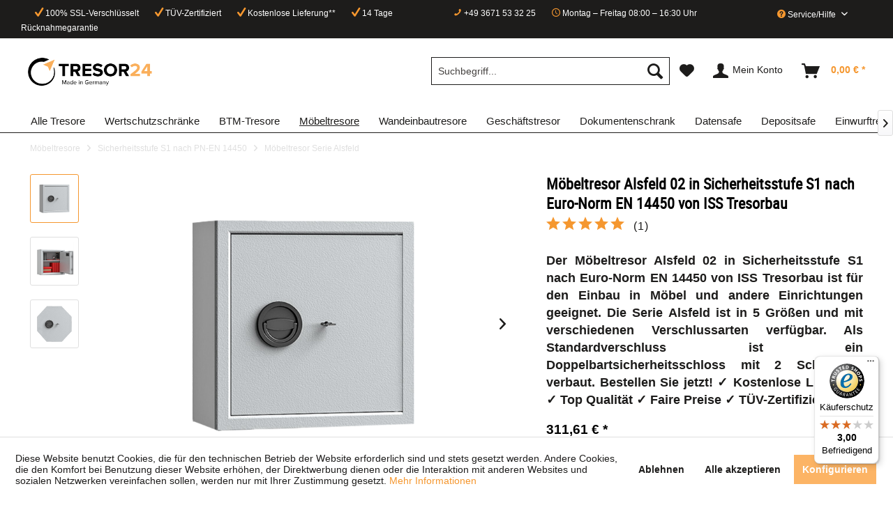

--- FILE ---
content_type: text/html; charset=UTF-8
request_url: https://www.tresor24.de/moebeltresore/sicherheitsstufe-s1-nach-pn-en-14450/moebeltresor-serie-alsfeld/340/moebeltresor-alsfeld-02-in-sicherheitsstufe-s1-nach-euro-norm-en-14450-von-iss-tresorbau
body_size: 24980
content:
<!DOCTYPE html> <html class="no-js" lang="de" itemscope="itemscope" itemtype="https://schema.org/WebPage"> <head> <meta charset="utf-8"><script>window.dataLayer = window.dataLayer || [];</script><script>window.dataLayer.push({"ecommerce":{"detail":{"actionField":{"list":"M\u00f6beltresor Serie Alsfeld"},"products":[{"name":"M\u00f6beltresor Alsfeld 02 in Sicherheitsstufe S1 nach Euro-Norm EN 14450 von ISS Tresorbau","id":"P33202.","price":"311.61","brand":"ISS Tresorbau","category":"M\u00f6beltresor Serie Alsfeld","variant":"- Doppelbartsicherheitsschloss mit 2 Schl\u00fcsseln"}]},"currencyCode":"EUR"},"google_tag_params":{"ecomm_pagetype":"product","ecomm_prodid":"P33202."}});</script> <script>
var googleTag = function(w,d,s,l,i){w[l]=w[l]||[];w[l].push({'gtm.start':new Date().getTime(),event:'gtm.js'});var f=d.getElementsByTagName(s)[0],j=d.createElement(s),dl=l!='dataLayer'?'&l='+l:'';j.async=true;j.src='https://www.googletagmanager.com/gtm.js?id='+i+dl+'';f.parentNode.insertBefore(j,f);};
</script> <meta name="author" content="" /> <meta name="robots" content="index,follow" /> <meta name="revisit-after" content="15 days" /> <meta name="keywords" content="Möbeltresor, Möbel Safe, Möbeleinbautresor, ISS," /> <meta name="description" content="Der Möbeltresor Alsfeld 02 in Sicherheitsstufe S1 nach Euro-Norm EN 14450 von ISS Tresorbau ist für den Einbau in Möbel und andere Einrichtungen geeignet. Die Serie Alsfeld ist …" /> <meta property="og:type" content="product" /> <meta property="og:site_name" content="Tresor24" /> <meta property="og:url" content="https://www.tresor24.de/moebeltresore/sicherheitsstufe-s1-nach-pn-en-14450/moebeltresor-serie-alsfeld/340/moebeltresor-alsfeld-02-in-sicherheitsstufe-s1-nach-euro-norm-en-14450-von-iss-tresorbau" /> <meta property="og:title" content="Möbeltresor Alsfeld 02 in Sicherheitsstufe S1 nach Euro-Norm EN 14450 von ISS Tresorbau" /> <meta property="og:description" content="Sicherheitsstufe S1 nach Euro-Norm EN 14450 Außenmaße: H 432 x B 426 x T 235 mm + 15 mm Beschläge Innenmaße: H 426 x B 408 x T 171 mm Standardverschluss:…" /> <meta property="og:image" content="https://www.tresor24.de/media/image/17/3a/e2/Mobeltresor-Alsfeld-02-Sicherheitsstufe-S1-geschlossen.png" /> <meta property="product:brand" content="ISS Tresorbau" /> <meta property="product:price" content="311,61" /> <meta property="product:product_link" content="https://www.tresor24.de/moebeltresore/sicherheitsstufe-s1-nach-pn-en-14450/moebeltresor-serie-alsfeld/340/moebeltresor-alsfeld-02-in-sicherheitsstufe-s1-nach-euro-norm-en-14450-von-iss-tresorbau" /> <meta name="twitter:card" content="product" /> <meta name="twitter:site" content="Tresor24" /> <meta name="twitter:title" content="Möbeltresor Alsfeld 02 in Sicherheitsstufe S1 nach Euro-Norm EN 14450 von ISS Tresorbau" /> <meta name="twitter:description" content="Sicherheitsstufe S1 nach Euro-Norm EN 14450 Außenmaße: H 432 x B 426 x T 235 mm + 15 mm Beschläge Innenmaße: H 426 x B 408 x T 171 mm Standardverschluss:…" /> <meta name="twitter:image" content="https://www.tresor24.de/media/image/17/3a/e2/Mobeltresor-Alsfeld-02-Sicherheitsstufe-S1-geschlossen.png" /> <meta itemprop="copyrightHolder" content="Tresor24" /> <meta itemprop="copyrightYear" content="2014" /> <meta itemprop="isFamilyFriendly" content="True" /> <meta itemprop="image" content="https://www.tresor24.de/media/image/c4/ef/e4/tresor24.png" /> <meta name="viewport" content="width=device-width, initial-scale=1.0"> <meta name="mobile-web-app-capable" content="yes"> <meta name="apple-mobile-web-app-title" content="Tresor24"> <meta name="apple-mobile-web-app-capable" content="yes"> <meta name="apple-mobile-web-app-status-bar-style" content="default"> <meta name="google-site-verification" content=""/> <link rel="apple-touch-icon-precomposed" href="https://www.tresor24.de/media/image/63/54/8c/favicon.png"> <link rel="shortcut icon" href="https://www.tresor24.de/media/image/63/54/8c/favicon.png"> <meta name="msapplication-navbutton-color" content="#f5972f" /> <meta name="application-name" content="Tresor24" /> <meta name="msapplication-starturl" content="https://www.tresor24.de/" /> <meta name="msapplication-window" content="width=1024;height=768" /> <meta name="msapplication-TileImage" content="https://www.tresor24.de/media/image/63/54/8c/favicon.png"> <meta name="msapplication-TileColor" content="#f5972f"> <meta name="theme-color" content="#f5972f" /> <meta name="google-site-verification" content="VUaOt-i7eb9l6x0FPfoiTKPRviyWDrtPfQcbfugGx98" /> <link rel="canonical" href="https://www.tresor24.de/moebeltresore/sicherheitsstufe-s1-nach-pn-en-14450/moebeltresor-serie-alsfeld/340/moebeltresor-alsfeld-02-in-sicherheitsstufe-s1-nach-euro-norm-en-14450-von-iss-tresorbau" /> <title itemprop="name">Möbeltresor Alsfeld 02 in Sicherheitsstufe S1 nach Euro-Norm EN 14450 von ISS Tresorbau | Tresor24</title> <link href="/web/cache/1652348276_ce7a695b380099561907eea50a7aac15.css" media="all" rel="stylesheet" type="text/css" /> <script>
window.basketData = {
hasData: false,
data:[]
};
</script> <script>
var gaProperty = 'G-N4E5R8Q6C9';
// Disable tracking if the opt-out cookie exists.
var disableStr = 'ga-disable-' + gaProperty;
if (document.cookie.indexOf(disableStr + '=true') > -1) {
window[disableStr] = true;
}
// Opt-out function
function gaOptout() {
document.cookie = disableStr + '=true; expires=Thu, 31 Dec 2199 23:59:59 UTC; path=/';
window[disableStr] = true;
}
</script> <div data-googleAnalytics="true" data-googleConversionID="" data-googleConversionLabel="" data-googleConversionLanguage="" data-googleTrackingID="G-N4E5R8Q6C9" data-googleAnonymizeIp="1" data-googleOptOutCookie="1" data-googleTrackingLibrary="ga" data-realAmount="" data-showCookieNote="1" data-cookieNoteMode="1" > </div> <script>
function inIframe () {
try {
return window.self !== window.top;
} catch (e) {
return true;
}
}
if(inIframe()) {
var root = document.documentElement;
root.className += ' is--iframe';
}
</script> </head> <body class="is--ctl-detail is--act-index" ><!-- WbmTagManager (noscript) -->
<noscript><iframe src="https://www.googletagmanager.com/ns.html?id=GTM-MTQ2SJZ"
            height="0" width="0" style="display:none;visibility:hidden"></iframe></noscript>
<!-- End WbmTagManager (noscript) --> <div class="page-wrap"> <noscript class="noscript-main"> <div class="alert is--warning"> <div class="alert--icon"> <i class="icon--element icon--warning"></i> </div> <div class="alert--content"> Um Tresor24 in vollem Umfang nutzen zu k&ouml;nnen, empfehlen wir Ihnen Javascript in Ihrem Browser zu aktiveren. </div> </div> </noscript> <header class="header-main"> <div class="top-bar"> <div class="container block-group"> <nav class="top-bar--navigation block" role="menubar">   <div class="w_ups_topbar"> <span><i class="icon--check"></i> 100% SSL-Verschlüsselt</span> <span><i class="icon--check"></i> TÜV-Zertifiziert</span> <span><i class="icon--check"></i> Kostenlose Lieferung**</span> <span><i class="icon--check"></i> 14 Tage Rücknahmegarantie</span> </div> <div class="w_infos"> <span class="w_tel"><i class="icon--phone"></i> +49 3671 53 32 25</span> <span class="w_opentimes"><i class="icon--clock"></i> Montag – Freitag 08:00 – 16:30 Uhr</span> <div class="navigation--entry entry--service has--drop-down" role="menuitem" aria-haspopup="true" data-drop-down-menu="true"> <i class="icon--service"></i> Service/Hilfe <ul class="service--list is--rounded" role="menu"> <li class="service--entry" role="menuitem"> <a class="service--link" href="https://www.tresor24.de/defektes-produkt" title="Defektes Produkt" target="_self"> Defektes Produkt </a> </li> <li class="service--entry" role="menuitem"> <a class="service--link" href="https://www.tresor24.de/einbruchsichere-waffenschraenke" title="Einbruchsichere Waffenschränke" > Einbruchsichere Waffenschränke </a> </li> <li class="service--entry" role="menuitem"> <a class="service--link" href="https://www.tresor24.de/registerFC/index/sValidation/H" title="Händler-Login" > Händler-Login </a> </li> <li class="service--entry" role="menuitem"> <a class="service--link" href="https://www.tresor24.de/hersteller" title="Hersteller" > Hersteller </a> </li> <li class="service--entry" role="menuitem"> <a class="service--link" href="https://www.tresor24.de/luxus-tresore" title="Luxus Tresore" > Luxus Tresore </a> </li> <li class="service--entry" role="menuitem"> <a class="service--link" href="https://www.tresor24.de/partnerformular" title="Partnerprogramm" target="_self"> Partnerprogramm </a> </li> <li class="service--entry" role="menuitem"> <a class="service--link" href="https://www.tresor24.de/rechtliche-vorabinformationen" title="rechtliche Vorabinformationen" > rechtliche Vorabinformationen </a> </li> <li class="service--entry" role="menuitem"> <a class="service--link" href="https://www.tresor24.de/ueber-uns" title="Über uns" > Über uns </a> </li> <li class="service--entry" role="menuitem"> <a class="service--link" href="https://www.tresor24.de/kontaktformular" title="Kontakt" target="_self"> Kontakt </a> </li> <li class="service--entry" role="menuitem"> <a class="service--link" href="https://www.tresor24.de/versand/zahlungsbedingungen" title="Versand / Zahlungsbedingungen" > Versand / Zahlungsbedingungen </a> </li> <li class="service--entry" role="menuitem"> <a class="service--link" href="https://www.tresor24.de/rueckgabe" title="Rückgabe" target="_self"> Rückgabe </a> </li> <li class="service--entry" role="menuitem"> <a class="service--link" href="https://www.tresor24.de/widerrufsrecht" title="Widerrufsrecht" > Widerrufsrecht </a> </li> <li class="service--entry" role="menuitem"> <a class="service--link" href="https://www.tresor24.de/datenschutz" title="Datenschutz" > Datenschutz </a> </li> <li class="service--entry" role="menuitem"> <a class="service--link" href="https://www.tresor24.de/muster-widerrufsformular" title="Muster-Widerrufsformular" > Muster-Widerrufsformular </a> </li> <li class="service--entry" role="menuitem"> <a class="service--link" href="https://www.tresor24.de/agb" title="AGB" > AGB </a> </li> <li class="service--entry" role="menuitem"> <a class="service--link" href="https://www.tresor24.de/impressum" title="Impressum" > Impressum </a> </li> </ul> </div> <div class="navigation--entry entry--compare is--hidden w_compare" role="menuitem" aria-haspopup="true" data-drop-down-menu="true">   </div> </div> </nav> </div> </div> <div class="container header--navigation"> <div class="logo-main block-group" role="banner"> <div class="logo--shop block"> <a class="logo--link" href="https://www.tresor24.de/" title="Tresor24 - zur Startseite wechseln"> <picture> <source srcset="https://www.tresor24.de/media/image/c4/ef/e4/tresor24.png" media="(min-width: 78.75em)"> <source srcset="https://www.tresor24.de/media/image/c4/ef/e4/tresor24.png" media="(min-width: 64em)"> <source srcset="https://www.tresor24.de/media/image/c4/ef/e4/tresor24.png" media="(min-width: 48em)"> <img srcset="https://www.tresor24.de/media/image/c4/ef/e4/tresor24.png" alt="Tresor24 - zur Startseite wechseln" /> </picture> </a> </div> </div> <nav class="shop--navigation block-group"> <ul class="navigation--list block-group" role="menubar"> <li class="navigation--entry entry--menu-left" role="menuitem"> <a class="entry--link entry--trigger btn is--icon-left" href="#offcanvas--left" data-offcanvas="true" data-offCanvasSelector=".sidebar-main" aria-label="Menü"> <i class="icon--menu"></i> Menü </a> </li> <li class="navigation--entry entry--search" role="menuitem" data-search="true" aria-haspopup="true" data-minLength="2"> <a class="btn entry--link entry--trigger" href="#show-hide--search" title="Suche anzeigen / schließen" aria-label="Suche anzeigen / schließen"> <i class="icon--search"></i> <span class="search--display">Suchen</span> </a> <form action="/search" method="get" class="main-search--form"> <input type="search" name="sSearch" aria-label="Suchbegriff..." class="main-search--field" autocomplete="off" autocapitalize="off" placeholder="Suchbegriff..." maxlength="30" /> <button type="submit" class="main-search--button" aria-label="Suchen"> <i class="icon--search"></i> <span class="main-search--text">Suchen</span> </button> <div class="form--ajax-loader">&nbsp;</div> </form> <div class="main-search--results"></div> </li>  <li class="navigation--entry entry--notepad" role="menuitem"> <a href="https://www.tresor24.de/note" title="Merkzettel" aria-label="Merkzettel" class="btn"> <i class="icon--heart"></i> </a> </li> <li class="navigation--entry entry--account with-slt" role="menuitem" data-offcanvas="true" data-offCanvasSelector=".account--dropdown-navigation"> <a href="https://www.tresor24.de/account" title="Mein Konto" aria-label="Mein Konto" class="btn is--icon-left entry--link account--link"> <i class="icon--account"></i> <span class="account--display"> Mein Konto </span> </a> <div class="account--dropdown-navigation"> <div class="navigation--smartphone"> <div class="entry--close-off-canvas"> <a href="#close-account-menu" class="account--close-off-canvas" title="Menü schließen" aria-label="Menü schließen"> Menü schließen <i class="icon--arrow-right"></i> </a> </div> </div> <div class="account--menu is--rounded is--personalized"> <span class="navigation--headline"> Mein Konto </span> <div class="account--menu-container"> <ul class="sidebar--navigation navigation--list is--level0 show--active-items"> <li class="navigation--entry"> <span class="navigation--signin"> <a href="https://www.tresor24.de/account#hide-registration" class="blocked--link btn is--primary navigation--signin-btn" data-collapseTarget="#registration" data-action="close"> Anmelden </a> <span class="navigation--register"> oder <a href="https://www.tresor24.de/account#show-registration" class="blocked--link" data-collapseTarget="#registration" data-action="open"> registrieren </a> </span> </span> </li> <li class="navigation--entry"> <a href="https://www.tresor24.de/account" title="Übersicht" class="navigation--link"> Übersicht </a> </li> <li class="navigation--entry"> <a href="https://www.tresor24.de/account/profile" title="Persönliche Daten" class="navigation--link" rel="nofollow"> Persönliche Daten </a> </li> <li class="navigation--entry"> <a href="https://www.tresor24.de/address/index/sidebar/" title="Adressen" class="navigation--link" rel="nofollow"> Adressen </a> </li> <li class="navigation--entry"> <a href="https://www.tresor24.de/account/payment" title="Zahlungsarten" class="navigation--link" rel="nofollow"> Zahlungsarten </a> </li> <li class="navigation--entry"> <a href="https://www.tresor24.de/account/orders" title="Bestellungen" class="navigation--link" rel="nofollow"> Bestellungen </a> </li> <li class="navigation--entry"> <a href="https://www.tresor24.de/account/downloads" title="Sofortdownloads" class="navigation--link" rel="nofollow"> Sofortdownloads </a> </li> <li class="navigation--entry"> <a href="https://www.tresor24.de/note" title="Merkzettel" class="navigation--link" rel="nofollow"> Merkzettel </a> </li> </ul> </div> </div> </div> </li> <li class="navigation--entry entry--cart" role="menuitem"> <a class="btn is--icon-left cart--link" href="https://www.tresor24.de/checkout/cart" title="Warenkorb" aria-label="Warenkorb"> <span class="cart--display"> Warenkorb </span> <span class="badge is--primary is--minimal cart--quantity is--hidden">0</span> <i class="icon--basket"></i> <span class="cart--amount"> 0,00&nbsp;&euro; * </span> </a> <div class="ajax-loader">&nbsp;</div> </li>  </ul> </nav> <div class="container--ajax-cart" data-collapse-cart="true" data-displayMode="offcanvas"></div> </div> </header> <nav class="navigation-main"> <div class="container" data-menu-scroller="true" data-listSelector=".navigation--list.container" data-viewPortSelector=".navigation--list-wrapper"> <div class="navigation--list-wrapper"> <ul class="navigation--list container" role="menubar" itemscope="itemscope" itemtype="http://schema.org/SiteNavigationElement"> <li class="navigation--entry" role="menuitem"><a class="navigation--link" href="https://www.tresor24.de/alle-tresore/" title="Alle Tresore" itemprop="url"><span itemprop="name">Alle Tresore</span></a></li><li class="navigation--entry" role="menuitem"><a class="navigation--link" href="https://www.tresor24.de/wertschutzschraenke/" title="Wertschutzschränke " itemprop="url"><span itemprop="name">Wertschutzschränke </span></a></li><li class="navigation--entry" role="menuitem"><a class="navigation--link" href="https://www.tresor24.de/btm-tresore/" title="BTM-Tresore" itemprop="url"><span itemprop="name">BTM-Tresore</span></a></li><li class="navigation--entry is--active" role="menuitem"><a class="navigation--link is--active" href="https://www.tresor24.de/moebeltresore/" title="Möbeltresore " itemprop="url"><span itemprop="name">Möbeltresore </span></a></li><li class="navigation--entry" role="menuitem"><a class="navigation--link" href="https://www.tresor24.de/wandeinbautresore/" title="Wandeinbautresore" itemprop="url"><span itemprop="name">Wandeinbautresore</span></a></li><li class="navigation--entry" role="menuitem"><a class="navigation--link" href="https://www.tresor24.de/geschaeftstresor/" title="Geschäftstresor" itemprop="url"><span itemprop="name">Geschäftstresor</span></a></li><li class="navigation--entry" role="menuitem"><a class="navigation--link" href="https://www.tresor24.de/dokumentenschrank/" title="Dokumentenschrank" itemprop="url"><span itemprop="name">Dokumentenschrank</span></a></li><li class="navigation--entry" role="menuitem"><a class="navigation--link" href="https://www.tresor24.de/datensafe/" title="Datensafe" itemprop="url"><span itemprop="name">Datensafe</span></a></li><li class="navigation--entry" role="menuitem"><a class="navigation--link" href="https://www.tresor24.de/depositsafe/" title="Depositsafe" itemprop="url"><span itemprop="name">Depositsafe</span></a></li><li class="navigation--entry" role="menuitem"><a class="navigation--link" href="https://www.tresor24.de/einwurftresore/" title="Einwurftresore" itemprop="url"><span itemprop="name">Einwurftresore</span></a></li><li class="navigation--entry" role="menuitem"><a class="navigation--link" href="https://www.tresor24.de/waffenschrank/" title="Waffenschrank" itemprop="url"><span itemprop="name">Waffenschrank</span></a></li><li class="navigation--entry" role="menuitem"><a class="navigation--link" href="https://www.tresor24.de/schluessel/" title="Schlüssel" itemprop="url"><span itemprop="name">Schlüssel</span></a></li><li class="navigation--entry" role="menuitem"><a class="navigation--link" href="https://www.tresor24.de/exclusive-tresore/" title="Exclusive Tresore" itemprop="url"><span itemprop="name">Exclusive Tresore</span></a></li> </ul> </div> <div class="advanced-menu" data-advanced-menu="true" data-hoverDelay="250"> <div class="menu--container"> </div> <div class="menu--container"> <div class="button-container"> <a href="https://www.tresor24.de/wertschutzschraenke/" class="button--category" title="Zur Kategorie Wertschutzschränke "> <i class="icon--arrow-right"></i> Zur Kategorie Wertschutzschränke </a> <span class="button--close"> <i class="icon--cross"></i> </span> </div> <div class="content--wrapper has--content has--teaser"> <ul class="menu--list menu--level-0 columns--3" style="width: 75%;"> <li class="menu--list-item item--level-0" style="width: 100%"> <a href="https://www.tresor24.de/wertschutzschraenke/wertschutzschraenke-ohne-feuerschutz/" class="menu--list-item-link" title="Wertschutzschränke ohne Feuerschutz">Wertschutzschränke ohne Feuerschutz</a> <ul class="menu--list menu--level-1 columns--3"> <li class="menu--list-item item--level-1"> <a href="https://www.tresor24.de/wertschutzschraenke/wertschutzschraenke-ohne-feuerschutz/widerstandsgrad-0-nach-en-1143-1/" class="menu--list-item-link" title="Widerstandsgrad 0 nach EN-1143-1">Widerstandsgrad 0 nach EN-1143-1</a> </li> <li class="menu--list-item item--level-1"> <a href="https://www.tresor24.de/wertschutzschraenke/wertschutzschraenke-ohne-feuerschutz/widerstandsgrad-i-nach-en-1143-1/" class="menu--list-item-link" title="Widerstandsgrad I nach EN -1143 -1">Widerstandsgrad I nach EN -1143 -1</a> </li> <li class="menu--list-item item--level-1"> <a href="https://www.tresor24.de/wertschutzschraenke/wertschutzschraenke-ohne-feuerschutz/widerstandsgrad-ii-nach-en-1143-1/" class="menu--list-item-link" title="Widerstandsgrad II nach EN-1143-1">Widerstandsgrad II nach EN-1143-1</a> </li> <li class="menu--list-item item--level-1"> <a href="https://www.tresor24.de/wertschutzschraenke/wertschutzschraenke-ohne-feuerschutz/widerstandsgrad-iii-nach-en-1143-1/" class="menu--list-item-link" title="Widerstandsgrad III nach EN-1143-1">Widerstandsgrad III nach EN-1143-1</a> </li> <li class="menu--list-item item--level-1"> <a href="https://www.tresor24.de/wertschutzschraenke/wertschutzschraenke-ohne-feuerschutz/widerstandsgrad-iv-nach-en-1143-1/" class="menu--list-item-link" title="Widerstandsgrad IV nach EN-1143-1">Widerstandsgrad IV nach EN-1143-1</a> </li> <li class="menu--list-item item--level-1"> <a href="https://www.tresor24.de/wertschutzschraenke/wertschutzschraenke-ohne-feuerschutz/widerstandsgrad-v-nach-en-1143-1/" class="menu--list-item-link" title="Widerstandsgrad V nach EN-1143-1">Widerstandsgrad V nach EN-1143-1</a> </li> </ul> </li> <li class="menu--list-item item--level-0" style="width: 100%"> <a href="https://www.tresor24.de/wertschutzschraenke/wertschutzschrank-mit-feuerschutz/" class="menu--list-item-link" title="Wertschutzschrank mit Feuerschutz ">Wertschutzschrank mit Feuerschutz </a> <ul class="menu--list menu--level-1 columns--3"> <li class="menu--list-item item--level-1"> <a href="https://www.tresor24.de/wertschutzschraenke/wertschutzschrank-mit-feuerschutz/widerstandsgrad-0-nach-en-1143-1/" class="menu--list-item-link" title="Widerstandsgrad 0 nach EN-1143-1">Widerstandsgrad 0 nach EN-1143-1</a> </li> <li class="menu--list-item item--level-1"> <a href="https://www.tresor24.de/wertschutzschraenke/wertschutzschrank-mit-feuerschutz/widerstandsgrad-i-nach-en-1143-1/" class="menu--list-item-link" title="Widerstandsgrad I nach EN-1143-1">Widerstandsgrad I nach EN-1143-1</a> </li> <li class="menu--list-item item--level-1"> <a href="https://www.tresor24.de/wertschutzschraenke/wertschutzschrank-mit-feuerschutz/widerstandsgrad-ii-nach-en-1143-1/" class="menu--list-item-link" title="Widerstandsgrad II nach EN-1143-1">Widerstandsgrad II nach EN-1143-1</a> </li> <li class="menu--list-item item--level-1"> <a href="https://www.tresor24.de/wertschutzschraenke/wertschutzschrank-mit-feuerschutz/widerstandsgrad-iii-nach-en-1143-1/" class="menu--list-item-link" title="Widerstandsgrad III nach EN-1143-1">Widerstandsgrad III nach EN-1143-1</a> </li> <li class="menu--list-item item--level-1"> <a href="https://www.tresor24.de/wertschutzschraenke/wertschutzschrank-mit-feuerschutz/widerstandsgrad-iv-nach-en-1143-1/" class="menu--list-item-link" title="Widerstandsgrad IV nach EN-1143-1">Widerstandsgrad IV nach EN-1143-1</a> </li> </ul> </li> </ul> <div class="menu--delimiter" style="right: 25%;"></div> <div class="menu--teaser" style="width: 25%;"> <div class="teaser--headline">Wertschutzschrank kaufen - Alle Wertschutzschränke im Shop auf einen Blick</div> <div class="teaser--text"> Wertschutzschränke oft auch als Tresore, Geschäftstresore, Safes, Geldschränke, Panzerschränke, Kassenschränke etc. bezeichnet, finden häufig ihren Einsatz als Tresore für Gewerbe und Firmen , jedoch nimmt die Anzahl der&nbsp; Tresore im... <a class="teaser--text-link" href="https://www.tresor24.de/wertschutzschraenke/" title="mehr erfahren"> mehr erfahren </a> </div> </div> </div> </div> <div class="menu--container"> <div class="button-container"> <a href="https://www.tresor24.de/btm-tresore/" class="button--category" title="Zur Kategorie BTM-Tresore"> <i class="icon--arrow-right"></i> Zur Kategorie BTM-Tresore </a> <span class="button--close"> <i class="icon--cross"></i> </span> </div> <div class="content--wrapper has--content has--teaser"> <ul class="menu--list menu--level-0 columns--3" style="width: 75%;"> <li class="menu--list-item item--level-0" style="width: 100%"> <a href="https://www.tresor24.de/btm-tresore/krankenhaus-apotheken-alters-und-pflegeheim/" class="menu--list-item-link" title="Krankenhaus, Apotheken, Alters und Pflegeheim">Krankenhaus, Apotheken, Alters und Pflegeheim</a> </li> <li class="menu--list-item item--level-0" style="width: 100%"> <a href="https://www.tresor24.de/btm-tresore/medizinschrank/" class="menu--list-item-link" title="Medizinschrank">Medizinschrank</a> </li> </ul> <div class="menu--delimiter" style="right: 25%;"></div> <div class="menu--teaser" style="width: 25%;"> <a href="https://www.tresor24.de/btm-tresore/" title="Zur Kategorie BTM-Tresore" class="teaser--image" style="background-image: url(https://www.tresor24.de/media/image/73/83/f4/BTM-mit.jpg);"></a> <div class="teaser--headline">BTM-Tresor kaufen - Alle BTM-Tresore im Shop auf einen Blick</div> <div class="teaser--text"> BTM-Tresore: Schutz vor Diebstahl und Missbrauch von Betäubungsmitteln Nach § 15 des Betäubungsmittelgesetzes hat jeder Teilnehmer am Betäubungsmittelverkehr die in seinem Besitz befindlichen Betäubungsmittel gesondert aufzubewahren und gegen... <a class="teaser--text-link" href="https://www.tresor24.de/btm-tresore/" title="mehr erfahren"> mehr erfahren </a> </div> </div> </div> </div> <div class="menu--container"> <div class="button-container"> <a href="https://www.tresor24.de/moebeltresore/" class="button--category" title="Zur Kategorie Möbeltresore "> <i class="icon--arrow-right"></i> Zur Kategorie Möbeltresore </a> <span class="button--close"> <i class="icon--cross"></i> </span> </div> <div class="content--wrapper has--content has--teaser"> <ul class="menu--list menu--level-0 columns--3" style="width: 75%;"> <li class="menu--list-item item--level-0" style="width: 100%"> <a href="https://www.tresor24.de/moebeltresore/sicherheitsstufe-a-nach-vdma-24992/" class="menu--list-item-link" title="Sicherheitsstufe A nach VDMA 24992">Sicherheitsstufe A nach VDMA 24992</a> <ul class="menu--list menu--level-1 columns--3"> <li class="menu--list-item item--level-1"> <a href="https://www.tresor24.de/moebeltresore/sicherheitsstufe-a-nach-vdma-24992/moebeltresor-serie-mt-s/" class="menu--list-item-link" title="Möbeltresor Serie MT-S">Möbeltresor Serie MT-S</a> </li> <li class="menu--list-item item--level-1"> <a href="https://www.tresor24.de/moebeltresore/sicherheitsstufe-a-nach-vdma-24992/moebeltresor-serie-alsfeld-light/" class="menu--list-item-link" title="Möbeltresor Serie Alsfeld-light">Möbeltresor Serie Alsfeld-light</a> </li> </ul> </li> <li class="menu--list-item item--level-0" style="width: 100%"> <a href="https://www.tresor24.de/moebeltresore/sicherheitsstufe-b-nach-vdma-24992/" class="menu--list-item-link" title="Sicherheitsstufe B nach VDMA 24992">Sicherheitsstufe B nach VDMA 24992</a> <ul class="menu--list menu--level-1 columns--3"> <li class="menu--list-item item--level-1"> <a href="https://www.tresor24.de/moebeltresore/sicherheitsstufe-b-nach-vdma-24992/moebeltresor-serie-mt-g/" class="menu--list-item-link" title="Möbeltresor Serie MT-G">Möbeltresor Serie MT-G</a> </li> <li class="menu--list-item item--level-1"> <a href="https://www.tresor24.de/moebeltresore/sicherheitsstufe-b-nach-vdma-24992/moebeltresor-serie-bayreuth-light/" class="menu--list-item-link" title="Möbeltresor Serie Bayreuth light">Möbeltresor Serie Bayreuth light</a> </li> </ul> </li> <li class="menu--list-item item--level-0" style="width: 100%"> <a href="https://www.tresor24.de/moebeltresore/sicherheitsstufe-s1-nach-pn-en-14450/" class="menu--list-item-link" title="Sicherheitsstufe S1 nach PN-EN 14450">Sicherheitsstufe S1 nach PN-EN 14450</a> <ul class="menu--list menu--level-1 columns--3"> <li class="menu--list-item item--level-1"> <a href="https://www.tresor24.de/moebeltresore/sicherheitsstufe-s1-nach-pn-en-14450/moebeltresor-serie-alsfeld/" class="menu--list-item-link" title="Möbeltresor Serie Alsfeld">Möbeltresor Serie Alsfeld</a> </li> </ul> </li> <li class="menu--list-item item--level-0" style="width: 100%"> <a href="https://www.tresor24.de/moebeltresore/sicherheitsstufe-s2-nach-pn-en-14450/" class="menu--list-item-link" title="Sicherheitsstufe S2 nach PN-EN 14450">Sicherheitsstufe S2 nach PN-EN 14450</a> <ul class="menu--list menu--level-1 columns--3"> <li class="menu--list-item item--level-1"> <a href="https://www.tresor24.de/moebeltresore/sicherheitsstufe-s2-nach-pn-en-14450/moebeltresor-serie-bayreuth/" class="menu--list-item-link" title="Möbeltresor Serie Bayreuth">Möbeltresor Serie Bayreuth</a> </li> <li class="menu--list-item item--level-1"> <a href="https://www.tresor24.de/moebeltresore/sicherheitsstufe-s2-nach-pn-en-14450/moebeltresor-serie-mt-bb/" class="menu--list-item-link" title="Möbeltresor Serie MT-BB">Möbeltresor Serie MT-BB</a> </li> <li class="menu--list-item item--level-1"> <a href="https://www.tresor24.de/moebeltresore/sicherheitsstufe-s2-nach-pn-en-14450/moebeltresor-serie-mt-wb/" class="menu--list-item-link" title="Möbeltresor Serie MT-WB">Möbeltresor Serie MT-WB</a> </li> <li class="menu--list-item item--level-1"> <a href="https://www.tresor24.de/moebeltresore/sicherheitsstufe-s2-nach-pn-en-14450/moebeltresor-serie-hp-sb/" class="menu--list-item-link" title="Möbeltresor Serie HP-SB">Möbeltresor Serie HP-SB</a> </li> <li class="menu--list-item item--level-1"> <a href="https://www.tresor24.de/moebeltresore/sicherheitsstufe-s2-nach-pn-en-14450/moebeltresor-serie-mt-bh/" class="menu--list-item-link" title="Möbeltresor Serie MT-BH">Möbeltresor Serie MT-BH</a> </li> </ul> </li> </ul> <div class="menu--delimiter" style="right: 25%;"></div> <div class="menu--teaser" style="width: 25%;"> <a href="https://www.tresor24.de/moebeltresore/" title="Zur Kategorie Möbeltresore " class="teaser--image" style="background-image: url(https://www.tresor24.de/media/image/37/f1/11/Moebeltresor.jpg);"></a> <div class="teaser--headline">Möbeltresor kaufen - Alle Möbeltresore im Shop auf einem Blick</div> <div class="teaser--text"> Möbeltresore haben vielfältige Einsatzmöglichkeiten, z. B. in privaten Haushalten im Kleingewerbe in Handwerksbetrieben in staatlichen Stellen wie Stadtverwaltungen, Landratsämtern, Gerichten in Handelseinrichtungen in Senioren- und... <a class="teaser--text-link" href="https://www.tresor24.de/moebeltresore/" title="mehr erfahren"> mehr erfahren </a> </div> </div> </div> </div> <div class="menu--container"> <div class="button-container"> <a href="https://www.tresor24.de/wandeinbautresore/" class="button--category" title="Zur Kategorie Wandeinbautresore"> <i class="icon--arrow-right"></i> Zur Kategorie Wandeinbautresore </a> <span class="button--close"> <i class="icon--cross"></i> </span> </div> <div class="content--wrapper has--content has--teaser"> <ul class="menu--list menu--level-0 columns--3" style="width: 75%;"> <li class="menu--list-item item--level-0" style="width: 100%"> <a href="https://www.tresor24.de/wandeinbautresore/sicherheitsstufe-s2-nach-euro-norm-en-14450/" class="menu--list-item-link" title="Sicherheitsstufe S2 nach Euro-Norm EN 14450 ">Sicherheitsstufe S2 nach Euro-Norm EN 14450 </a> <ul class="menu--list menu--level-1 columns--3"> <li class="menu--list-item item--level-1"> <a href="https://www.tresor24.de/wandeinbautresore/sicherheitsstufe-s2-nach-euro-norm-en-14450/serie-essen/" class="menu--list-item-link" title="Serie Essen">Serie Essen</a> </li> <li class="menu--list-item item--level-1"> <a href="https://www.tresor24.de/wandeinbautresore/sicherheitsstufe-s2-nach-euro-norm-en-14450/serie-wittenberg/" class="menu--list-item-link" title="Serie Wittenberg">Serie Wittenberg</a> </li> </ul> </li> <li class="menu--list-item item--level-0" style="width: 100%"> <a href="https://www.tresor24.de/wandeinbautresore/sicherheitstsufe-b-nach-vdma-24992/" class="menu--list-item-link" title="Sicherheitstsufe B nach VDMA 24992">Sicherheitstsufe B nach VDMA 24992</a> <ul class="menu--list menu--level-1 columns--3"> <li class="menu--list-item item--level-1"> <a href="https://www.tresor24.de/wandeinbautresore/sicherheitstsufe-b-nach-vdma-24992/serie-orlamuende/" class="menu--list-item-link" title="Serie Orlamünde">Serie Orlamünde</a> </li> <li class="menu--list-item item--level-1"> <a href="https://www.tresor24.de/wandeinbautresore/sicherheitstsufe-b-nach-vdma-24992/serie-wittenberg-b/" class="menu--list-item-link" title="Serie Wittenberg B">Serie Wittenberg B</a> </li> </ul> </li> <li class="menu--list-item item--level-0" style="width: 100%"> <a href="https://www.tresor24.de/wandeinbautresore/widerstandsgrad-i-nach-en-1143-1/" class="menu--list-item-link" title="Widerstandsgrad I nach EN-1143-1">Widerstandsgrad I nach EN-1143-1</a> <ul class="menu--list menu--level-1 columns--3"> <li class="menu--list-item item--level-1"> <a href="https://www.tresor24.de/wandeinbautresore/widerstandsgrad-i-nach-en-1143-1/serie-ilmenau/" class="menu--list-item-link" title="Serie Ilmenau">Serie Ilmenau</a> </li> </ul> </li> <li class="menu--list-item item--level-0" style="width: 100%"> <a href="https://www.tresor24.de/wandeinbautresore/ohne-sicherheitsstufe/" class="menu--list-item-link" title="ohne Sicherheitsstufe">ohne Sicherheitsstufe</a> <ul class="menu--list menu--level-1 columns--3"> <li class="menu--list-item item--level-1"> <a href="https://www.tresor24.de/wandeinbautresore/ohne-sicherheitsstufe/rohrtresor-uli/" class="menu--list-item-link" title="Rohrtresor Uli">Rohrtresor Uli</a> </li> <li class="menu--list-item item--level-1"> <a href="https://www.tresor24.de/wandeinbautresore/ohne-sicherheitsstufe/steckdosentresor/" class="menu--list-item-link" title="Steckdosentresor">Steckdosentresor</a> </li> </ul> </li> </ul> <div class="menu--delimiter" style="right: 25%;"></div> <div class="menu--teaser" style="width: 25%;"> <div class="teaser--headline">Wandtresor kaufen - Alle Einbau Wandtresore im Shop auf einen Blick</div> <div class="teaser--text"> Wandtresore (Einbau-Wandtresore, Wandeinbautresore) werden in massives Mauerwerk oder Betonwände eingelassen (keine Trockenbauwände) und dienen der Aufbewahrung von Wertsachen, Geld, Dokumenten, Urkunden und wichtigen Papieren. In Außenwänden... <a class="teaser--text-link" href="https://www.tresor24.de/wandeinbautresore/" title="mehr erfahren"> mehr erfahren </a> </div> </div> </div> </div> <div class="menu--container"> <div class="button-container"> <a href="https://www.tresor24.de/geschaeftstresor/" class="button--category" title="Zur Kategorie Geschäftstresor"> <i class="icon--arrow-right"></i> Zur Kategorie Geschäftstresor </a> <span class="button--close"> <i class="icon--cross"></i> </span> </div> <div class="content--wrapper has--content has--teaser"> <ul class="menu--list menu--level-0 columns--3" style="width: 75%;"> <li class="menu--list-item item--level-0" style="width: 100%"> <a href="https://www.tresor24.de/geschaeftstresor/serie-gt-ks-s2/" class="menu--list-item-link" title="Serie GT-KS S2">Serie GT-KS S2</a> </li> </ul> <div class="menu--delimiter" style="right: 25%;"></div> <div class="menu--teaser" style="width: 25%;"> <div class="teaser--headline">Geschäftstresore kaufen - Alle Geschäftstresore im Shop auf einem Blick</div> <div class="teaser--text"> Geschäftstresore&nbsp; auch bezeichnet als Tresore, Safes, Panzerschränke, Geldschränke, Kassenschränke. Geschäftstresore sind nicht zu verwechseln mit Wertschutzschränken. <a class="teaser--text-link" href="https://www.tresor24.de/geschaeftstresor/" title="mehr erfahren"> mehr erfahren </a> </div> </div> </div> </div> <div class="menu--container"> <div class="button-container"> <a href="https://www.tresor24.de/dokumentenschrank/" class="button--category" title="Zur Kategorie Dokumentenschrank"> <i class="icon--arrow-right"></i> Zur Kategorie Dokumentenschrank </a> <span class="button--close"> <i class="icon--cross"></i> </span> </div> <div class="content--wrapper has--content has--teaser"> <ul class="menu--list menu--level-0 columns--3" style="width: 75%;"> <li class="menu--list-item item--level-0" style="width: 100%"> <a href="https://www.tresor24.de/dokumentenschrank/akten-dokumentenschraenke-ohne-feuerschutz/" class="menu--list-item-link" title="Akten-Dokumentenschränke ohne Feuerschutz">Akten-Dokumentenschränke ohne Feuerschutz</a> <ul class="menu--list menu--level-1 columns--3"> <li class="menu--list-item item--level-1"> <a href="https://www.tresor24.de/dokumentenschrank/akten-dokumentenschraenke-ohne-feuerschutz/aktenschrank-serie-doku-sl-ohne-sicherheitsstufe/" class="menu--list-item-link" title="Aktenschrank Serie Doku-SL ohne Sicherheitsstufe">Aktenschrank Serie Doku-SL ohne Sicherheitsstufe</a> </li> <li class="menu--list-item item--level-1"> <a href="https://www.tresor24.de/dokumentenschrank/akten-dokumentenschraenke-ohne-feuerschutz/aktenschrank-serie-ds-ohne-sicherheitsstufe/" class="menu--list-item-link" title="Aktenschrank Serie DS ohne Sicherheitsstufe">Aktenschrank Serie DS ohne Sicherheitsstufe</a> </li> <li class="menu--list-item item--level-1"> <a href="https://www.tresor24.de/dokumentenschrank/akten-dokumentenschraenke-ohne-feuerschutz/wertschutzschrank-serie-klassik-i/" class="menu--list-item-link" title="Wertschutzschrank Serie Klassik I">Wertschutzschrank Serie Klassik I</a> </li> <li class="menu--list-item item--level-1"> <a href="https://www.tresor24.de/dokumentenschrank/akten-dokumentenschraenke-ohne-feuerschutz/wertschutzschrank-serie-klassik-ii/" class="menu--list-item-link" title="Wertschutzschrank Serie Klassik II">Wertschutzschrank Serie Klassik II</a> </li> <li class="menu--list-item item--level-1"> <a href="https://www.tresor24.de/dokumentenschrank/akten-dokumentenschraenke-ohne-feuerschutz/wertschutzschrank-serie-klassik-iii/" class="menu--list-item-link" title="Wertschutzschrank Serie Klassik III">Wertschutzschrank Serie Klassik III</a> </li> <li class="menu--list-item item--level-1"> <a href="https://www.tresor24.de/dokumentenschrank/akten-dokumentenschraenke-ohne-feuerschutz/wertschutzschrank-serie-klassik-iv/" class="menu--list-item-link" title="Wertschutzschrank Serie Klassik IV">Wertschutzschrank Serie Klassik IV</a> </li> </ul> </li> <li class="menu--list-item item--level-0" style="width: 100%"> <a href="https://www.tresor24.de/dokumentenschrank/akten-dokumentenschraenke-mit-feuerschutz/" class="menu--list-item-link" title="Akten-Dokumentenschränke mit Feuerschutz">Akten-Dokumentenschränke mit Feuerschutz</a> <ul class="menu--list menu--level-1 columns--3"> <li class="menu--list-item item--level-1"> <a href="https://www.tresor24.de/dokumentenschrank/akten-dokumentenschraenke-mit-feuerschutz/ohne-sicherheitsstufe/" class="menu--list-item-link" title="ohne Sicherheitsstufe">ohne Sicherheitsstufe</a> </li> <li class="menu--list-item item--level-1"> <a href="https://www.tresor24.de/dokumentenschrank/akten-dokumentenschraenke-mit-feuerschutz/sicherheitsstufe-b/" class="menu--list-item-link" title="Sicherheitsstufe B">Sicherheitsstufe B</a> </li> <li class="menu--list-item item--level-1"> <a href="https://www.tresor24.de/dokumentenschrank/akten-dokumentenschraenke-mit-feuerschutz/sicherheitsstufe-s2/" class="menu--list-item-link" title="Sicherheitsstufe S2 ">Sicherheitsstufe S2 </a> </li> <li class="menu--list-item item--level-1"> <a href="https://www.tresor24.de/dokumentenschrank/akten-dokumentenschraenke-mit-feuerschutz/widerstandsgrad-0/" class="menu--list-item-link" title="Widerstandsgrad 0">Widerstandsgrad 0</a> </li> <li class="menu--list-item item--level-1"> <a href="https://www.tresor24.de/dokumentenschrank/akten-dokumentenschraenke-mit-feuerschutz/widerstandsgrad-1/" class="menu--list-item-link" title="Widerstandsgrad 1">Widerstandsgrad 1</a> </li> <li class="menu--list-item item--level-1"> <a href="https://www.tresor24.de/dokumentenschrank/akten-dokumentenschraenke-mit-feuerschutz/widerstandsgrad-2/" class="menu--list-item-link" title="Widerstandsgrad 2">Widerstandsgrad 2</a> </li> </ul> </li> </ul> <div class="menu--delimiter" style="right: 25%;"></div> <div class="menu--teaser" style="width: 25%;"> <a href="https://www.tresor24.de/dokumentenschrank/" title="Zur Kategorie Dokumentenschrank" class="teaser--image" style="background-image: url(https://www.tresor24.de/media/image/70/dd/63/Aktenschrank.jpg);"></a> <div class="teaser--headline">Aktentresor & Dokumentenschrank kaufen - Alle Dokumententresore im Shop auf einen Blick</div> <div class="teaser--text"> Akten schützen: einfache Aktenschränke, Dokumentenschränke ohne Feuerschutz und Aktentresore, Dokumententresore mit Einbruch- und Feuerschutz Besonders in Unternehmen ist die sichere Aufbewahrung von streng vertraulichen Akten... <a class="teaser--text-link" href="https://www.tresor24.de/dokumentenschrank/" title="mehr erfahren"> mehr erfahren </a> </div> </div> </div> </div> <div class="menu--container"> <div class="button-container"> <a href="https://www.tresor24.de/datensafe/" class="button--category" title="Zur Kategorie Datensafe"> <i class="icon--arrow-right"></i> Zur Kategorie Datensafe </a> <span class="button--close"> <i class="icon--cross"></i> </span> </div> <div class="content--wrapper has--content has--teaser"> <ul class="menu--list menu--level-0 columns--3" style="width: 75%;"> <li class="menu--list-item item--level-0" style="width: 100%"> <a href="https://www.tresor24.de/datensafe/sicherheitsstufe-s2-s-60-dis/" class="menu--list-item-link" title="Sicherheitsstufe S2 / S 60 DIS">Sicherheitsstufe S2 / S 60 DIS</a> </li> <li class="menu--list-item item--level-0" style="width: 100%"> <a href="https://www.tresor24.de/datensafe/widersandsgrad-i-s-60-dis/" class="menu--list-item-link" title="Widersandsgrad I / S 60 DIS">Widersandsgrad I / S 60 DIS</a> </li> <li class="menu--list-item item--level-0" style="width: 100%"> <a href="https://www.tresor24.de/datensafe/widersandsgrad-i-s-120-dis/" class="menu--list-item-link" title="Widersandsgrad I / S 120 DIS">Widersandsgrad I / S 120 DIS</a> </li> <li class="menu--list-item item--level-0" style="width: 100%"> <a href="https://www.tresor24.de/datensafe/widersandsgrad-ii-s-120-dis/" class="menu--list-item-link" title="Widersandsgrad II / S 120 DIS">Widersandsgrad II / S 120 DIS</a> </li> </ul> <div class="menu--delimiter" style="right: 25%;"></div> <div class="menu--teaser" style="width: 25%;"> <a href="https://www.tresor24.de/datensafe/" title="Zur Kategorie Datensafe" class="teaser--image" style="background-image: url(https://www.tresor24.de/media/image/9d/24/33/Datensafe.jpg);"></a> <div class="teaser--headline">Datensicherungstresor Datentresor kaufen - Alle Datentresore im Shop auf einen Blick </div> <div class="teaser--text"> Datensafes – auch als Datenschränke, Datentresore, Datensicherungsschränke oder Diskettensafes bekannt – dienen zur sicheren Aufbewahrung von Datenträgern wie z. B. Disketten, CD, DVD, USB – Sticks, Festplatten, Tapes, Filme, Papier – siehe... <a class="teaser--text-link" href="https://www.tresor24.de/datensafe/" title="mehr erfahren"> mehr erfahren </a> </div> </div> </div> </div> <div class="menu--container"> <div class="button-container"> <a href="https://www.tresor24.de/depositsafe/" class="button--category" title="Zur Kategorie Depositsafe"> <i class="icon--arrow-right"></i> Zur Kategorie Depositsafe </a> <span class="button--close"> <i class="icon--cross"></i> </span> </div> <div class="content--wrapper has--content has--teaser"> <ul class="menu--list menu--level-0 columns--3" style="width: 75%;"> <li class="menu--list-item item--level-0" style="width: 100%"> <a href="https://www.tresor24.de/depositsafe/widerstandsgrad-d-i-serie-dsg-i/" class="menu--list-item-link" title="Widerstandsgrad D-I Serie DSG I">Widerstandsgrad D-I Serie DSG I</a> </li> <li class="menu--list-item item--level-0" style="width: 100%"> <a href="https://www.tresor24.de/depositsafe/widerstandsgrad-d-ii-serie-db-ii/" class="menu--list-item-link" title="Widerstandsgrad D-II Serie DB II">Widerstandsgrad D-II Serie DB II</a> </li> </ul> <div class="menu--delimiter" style="right: 25%;"></div> <div class="menu--teaser" style="width: 25%;"> <a href="https://www.tresor24.de/depositsafe/" title="Zur Kategorie Depositsafe" class="teaser--image" style="background-image: url(https://www.tresor24.de/media/image/e8/5a/0e/Deposittresore.jpg);"></a> <div class="teaser--headline">Deposittresor kaufen - Alle Desposittresore im Shop auf einen Blick</div> <div class="teaser--text"> Depositsysteme oft auch als Schubladensafe, Schubladentresor, Einwurftresor oder Tresor mit Einwurfschacht bezeichnet, sind für den Einwurf bestimmter Gegenstände – meistens Geld, Schecks, Safebags – vorgesehen. Die gebräuchlichsten... <a class="teaser--text-link" href="https://www.tresor24.de/depositsafe/" title="mehr erfahren"> mehr erfahren </a> </div> </div> </div> </div> <div class="menu--container"> <div class="button-container"> <a href="https://www.tresor24.de/einwurftresore/" class="button--category" title="Zur Kategorie Einwurftresore"> <i class="icon--arrow-right"></i> Zur Kategorie Einwurftresore </a> <span class="button--close"> <i class="icon--cross"></i> </span> </div> <div class="content--wrapper has--content has--teaser"> <ul class="menu--list menu--level-0 columns--3" style="width: 75%;"> <li class="menu--list-item item--level-0" style="width: 100%"> <a href="https://www.tresor24.de/einwurftresore/serie-dt-6/" class="menu--list-item-link" title="Serie DT 6">Serie DT 6</a> </li> <li class="menu--list-item item--level-0" style="width: 100%"> <a href="https://www.tresor24.de/einwurftresore/serie-knau-s1/" class="menu--list-item-link" title="Serie Knau S1">Serie Knau S1</a> </li> </ul> <div class="menu--delimiter" style="right: 25%;"></div> <div class="menu--teaser" style="width: 25%;"> <a href="https://www.tresor24.de/einwurftresore/" title="Zur Kategorie Einwurftresore" class="teaser--image" style="background-image: url(https://www.tresor24.de/media/image/75/09/01/EinwurfTresor.jpg);"></a> <div class="teaser--headline">Einwurftresor kaufen - Alle Einwurftresore im Shop auf einen Blick</div> <div class="teaser--text"> Einwurftresore oft auch als Schubladensafe, Schubladentresor, Einwurftresor oder Tresor mit Einwurfschacht bezeichnet sind für den Einwurf bestimmter Gegenstände – meistens Geld, Schecks – vorgesehen. Die gebräuchlichsten... <a class="teaser--text-link" href="https://www.tresor24.de/einwurftresore/" title="mehr erfahren"> mehr erfahren </a> </div> </div> </div> </div> <div class="menu--container"> <div class="button-container"> <a href="https://www.tresor24.de/waffenschrank/" class="button--category" title="Zur Kategorie Waffenschrank"> <i class="icon--arrow-right"></i> Zur Kategorie Waffenschrank </a> <span class="button--close"> <i class="icon--cross"></i> </span> </div> <div class="content--wrapper has--content has--teaser"> <ul class="menu--list menu--level-0 columns--3" style="width: 75%;"> <li class="menu--list-item item--level-0" style="width: 100%"> <a href="https://www.tresor24.de/waffenschrank/kurzwaffen-tresor-widerstandsgrad-0/" class="menu--list-item-link" title="Kurzwaffen Tresor Widerstandsgrad 0 ">Kurzwaffen Tresor Widerstandsgrad 0 </a> <ul class="menu--list menu--level-1 columns--3"> <li class="menu--list-item item--level-1"> <a href="https://www.tresor24.de/waffenschrank/kurzwaffen-tresor-widerstandsgrad-0/serie-hp-eg/" class="menu--list-item-link" title="Serie HP-EG">Serie HP-EG</a> </li> <li class="menu--list-item item--level-1"> <a href="https://www.tresor24.de/waffenschrank/kurzwaffen-tresor-widerstandsgrad-0/serie-hp-dh-mit-lfs-30-p/" class="menu--list-item-link" title="Serie HP-DH mit LFS 30 P">Serie HP-DH mit LFS 30 P</a> </li> </ul> </li> <li class="menu--list-item item--level-0" style="width: 100%"> <a href="https://www.tresor24.de/waffenschrank/kurzwaffentresor-widerstandsgrad-i/" class="menu--list-item-link" title="KurzwaffenTresor Widerstandsgrad I">KurzwaffenTresor Widerstandsgrad I</a> <ul class="menu--list menu--level-1 columns--3"> <li class="menu--list-item item--level-1"> <a href="https://www.tresor24.de/waffenschrank/kurzwaffentresor-widerstandsgrad-i/serie-kw/" class="menu--list-item-link" title="Serie KW">Serie KW</a> </li> <li class="menu--list-item item--level-1"> <a href="https://www.tresor24.de/waffenschrank/kurzwaffentresor-widerstandsgrad-i/serie-hp-mp/" class="menu--list-item-link" title="Serie HP-MP">Serie HP-MP</a> </li> <li class="menu--list-item item--level-1"> <a href="https://www.tresor24.de/waffenschrank/kurzwaffentresor-widerstandsgrad-i/serie-hp-ob/" class="menu--list-item-link" title="Serie HP-OB">Serie HP-OB</a> </li> </ul> </li> <li class="menu--list-item item--level-0" style="width: 100%"> <a href="https://www.tresor24.de/waffenschrank/langwaffen-tresor-widerstandsgrad-0/" class="menu--list-item-link" title="Langwaffen Tresor Widerstandsgrad 0">Langwaffen Tresor Widerstandsgrad 0</a> <ul class="menu--list menu--level-1 columns--3"> <li class="menu--list-item item--level-1"> <a href="https://www.tresor24.de/waffenschrank/langwaffen-tresor-widerstandsgrad-0/serie-luzern-max/" class="menu--list-item-link" title="Serie Luzern MAX">Serie Luzern MAX</a> </li> </ul> </li> <li class="menu--list-item item--level-0" style="width: 100%"> <a href="https://www.tresor24.de/waffenschrank/langwaffen-tresor-widerstandsgrad-i/" class="menu--list-item-link" title="Langwaffen Tresor Widerstandsgrad I">Langwaffen Tresor Widerstandsgrad I</a> <ul class="menu--list menu--level-1 columns--3"> <li class="menu--list-item item--level-1"> <a href="https://www.tresor24.de/waffenschrank/langwaffen-tresor-widerstandsgrad-i/serie-wf-gallen/" class="menu--list-item-link" title="Serie WF-Gallen">Serie WF-Gallen</a> </li> </ul> </li> </ul> <div class="menu--delimiter" style="right: 25%;"></div> <div class="menu--teaser" style="width: 25%;"> <a href="https://www.tresor24.de/waffenschrank/" title="Zur Kategorie Waffenschrank" class="teaser--image" style="background-image: url(https://www.tresor24.de/media/image/b8/82/71/Waffe.jpg);"></a> <div class="teaser--headline">Waffenschrank kaufen - Alle Waffenschränke im Shop auf einen Blick</div> <div class="teaser--text"> Pistolenschränke und Waffenschränke zum sicheren Aufbewahren von Waffen und Munition Waffenschränke und Waffentresore sind Wertschutzschränke mit einer entsprechenden Innenausstattung zur Unterbringung verschiedener Schusswaffen... <a class="teaser--text-link" href="https://www.tresor24.de/waffenschrank/" title="mehr erfahren"> mehr erfahren </a> </div> </div> </div> </div> <div class="menu--container"> <div class="button-container"> <a href="https://www.tresor24.de/schluessel/" class="button--category" title="Zur Kategorie Schlüssel"> <i class="icon--arrow-right"></i> Zur Kategorie Schlüssel </a> <span class="button--close"> <i class="icon--cross"></i> </span> </div> <div class="content--wrapper has--content has--teaser"> <ul class="menu--list menu--level-0 columns--3" style="width: 75%;"> <li class="menu--list-item item--level-0" style="width: 100%"> <a href="https://www.tresor24.de/schluessel/schluesselschraenke/" class="menu--list-item-link" title="Schlüsselschränke">Schlüsselschränke</a> <ul class="menu--list menu--level-1 columns--3"> <li class="menu--list-item item--level-1"> <a href="https://www.tresor24.de/schluessel/schluesselschraenke/schluesselschrank-1.tuerig/" class="menu--list-item-link" title="Schlüsselschrank 1.türig ">Schlüsselschrank 1.türig </a> </li> <li class="menu--list-item item--level-1"> <a href="https://www.tresor24.de/schluessel/schluesselschraenke/schluesselschrank-2.tuerig/" class="menu--list-item-link" title="Schlüsselschrank 2.türig">Schlüsselschrank 2.türig</a> </li> <li class="menu--list-item item--level-1"> <a href="https://www.tresor24.de/schluessel/schluesselschraenke/premium-schluesselschraenke-1.tuerig/" class="menu--list-item-link" title="Premium Schlüsselschränke 1.türig">Premium Schlüsselschränke 1.türig</a> </li> <li class="menu--list-item item--level-1"> <a href="https://www.tresor24.de/schluessel/schluesselschraenke/premium-schluesselschraenke-2.tuerig/" class="menu--list-item-link" title="Premium Schlüsselschränke 2.türig ">Premium Schlüsselschränke 2.türig </a> </li> <li class="menu--list-item item--level-1"> <a href="https://www.tresor24.de/schluessel/schluesselschraenke/grossraumschluesselschraenke-2.tuerig/" class="menu--list-item-link" title="Großraumschlüsselschränke 2.türig">Großraumschlüsselschränke 2.türig</a> </li> </ul> </li> <li class="menu--list-item item--level-0" style="width: 100%"> <a href="https://www.tresor24.de/schluessel/schluesselkassetten/" class="menu--list-item-link" title="Schlüsselkassetten">Schlüsselkassetten</a> </li> <li class="menu--list-item item--level-0" style="width: 100%"> <a href="https://www.tresor24.de/schluessel/notschluesselkasten/" class="menu--list-item-link" title="Notschlüsselkasten">Notschlüsselkasten</a> </li> <li class="menu--list-item item--level-0" style="width: 100%"> <a href="https://www.tresor24.de/schluessel/schluesseltresor/" class="menu--list-item-link" title="Schlüsseltresor">Schlüsseltresor</a> <ul class="menu--list menu--level-1 columns--3"> <li class="menu--list-item item--level-1"> <a href="https://www.tresor24.de/schluessel/schluesseltresor/serie-keysafe-vorgerichtet-fuer-phz-baugleich-a/" class="menu--list-item-link" title="Serie Keysafe vorgerichtet für PHZ, baugleich A">Serie Keysafe vorgerichtet für PHZ, baugleich A</a> </li> <li class="menu--list-item item--level-1"> <a href="https://www.tresor24.de/schluessel/schluesseltresor/serie-keysafe-b/" class="menu--list-item-link" title="Serie Keysafe B">Serie Keysafe B</a> </li> <li class="menu--list-item item--level-1"> <a href="https://www.tresor24.de/schluessel/schluesseltresor/serie-keysafe-s1/" class="menu--list-item-link" title="Serie Keysafe S1">Serie Keysafe S1</a> </li> <li class="menu--list-item item--level-1"> <a href="https://www.tresor24.de/schluessel/schluesseltresor/serie-keysafe-classic-s1/" class="menu--list-item-link" title="Serie Keysafe Classic S1">Serie Keysafe Classic S1</a> </li> <li class="menu--list-item item--level-1"> <a href="https://www.tresor24.de/schluessel/schluesseltresor/serie-keysafe-s2/" class="menu--list-item-link" title="Serie Keysafe S2">Serie Keysafe S2</a> </li> <li class="menu--list-item item--level-1"> <a href="https://www.tresor24.de/schluessel/schluesseltresor/serie-muenchen-riem-i-widerstandsgrad-i/" class="menu--list-item-link" title="Serie München-Riem I Widerstandsgrad I">Serie München-Riem I Widerstandsgrad I</a> </li> </ul> </li> <li class="menu--list-item item--level-0" style="width: 100%"> <a href="https://www.tresor24.de/schluessel/schluessel-box/" class="menu--list-item-link" title="Schlüssel - Box">Schlüssel - Box</a> </li> <li class="menu--list-item item--level-0" style="width: 100%"> <a href="https://www.tresor24.de/schluessel/schluesselanhaenger/" class="menu--list-item-link" title="Schlüsselanhänger">Schlüsselanhänger</a> </li> </ul> <div class="menu--delimiter" style="right: 25%;"></div> <div class="menu--teaser" style="width: 25%;"> <a href="https://www.tresor24.de/schluessel/" title="Zur Kategorie Schlüssel" class="teaser--image" style="background-image: url(https://www.tresor24.de/media/image/37/09/6a/SLS-neu.jpg);"></a> <div class="teaser--headline">Schlüsselschrank kaufen - Alle Schlüsselschränke im Shop auf einen Blick</div> <div class="teaser--text"> Schlüssel sicher aufbewahren: Schlüsselschränke - vom Rohrtresor bis zum Schlüsseltresor Schlüssel sind von großer Wichtigkeit, sowohl für den privaten als auch für den gewerblichen Gebrauch. Daher ist es besonders wichtig, diese entsprechend... <a class="teaser--text-link" href="https://www.tresor24.de/schluessel/" title="mehr erfahren"> mehr erfahren </a> </div> </div> </div> </div> <div class="menu--container"> <div class="button-container"> <a href="https://www.tresor24.de/exclusive-tresore/" class="button--category" title="Zur Kategorie Exclusive Tresore"> <i class="icon--arrow-right"></i> Zur Kategorie Exclusive Tresore </a> <span class="button--close"> <i class="icon--cross"></i> </span> </div> <div class="content--wrapper has--teaser"> <div class="menu--teaser" style="width: 100%;"> <div class="teaser--headline">Exklusiv-Premium <a href="https://www.tresor24.de/luxus-tresore" style="text-decoration:underline;">Tresore</a></div> <div class="teaser--text"> Wir von Tresor24 sind ein renommiertes Geschäft für Premium Tresore Made in EU. Bei uns finden Sie edle Spezial Tresore namhafter Hersteller (ISS Tresorbau, Bode Panzer und Hossbach Tresorbau), passend für Ihre Wertgegenstände, Dokumente oder... <a class="teaser--text-link" href="https://www.tresor24.de/exclusive-tresore/" title="mehr erfahren"> mehr erfahren </a> </div> </div> </div> </div> </div> </div> </nav> <section class="content-main container block-group"> <nav class="content--breadcrumb block"> <ul class="breadcrumb--list" role="menu" itemscope itemtype="https://schema.org/BreadcrumbList"> <li role="menuitem" class="breadcrumb--entry" itemprop="itemListElement" itemscope itemtype="https://schema.org/ListItem"> <a class="breadcrumb--link" href="https://www.tresor24.de/moebeltresore/" title="Möbeltresore " itemprop="item"> <link itemprop="url" href="https://www.tresor24.de/moebeltresore/" /> <span class="breadcrumb--title" itemprop="name">Möbeltresore </span> </a> <meta itemprop="position" content="0" /> </li> <li role="none" class="breadcrumb--separator"> <i class="icon--arrow-right"></i> </li> <li role="menuitem" class="breadcrumb--entry" itemprop="itemListElement" itemscope itemtype="https://schema.org/ListItem"> <a class="breadcrumb--link" href="https://www.tresor24.de/moebeltresore/sicherheitsstufe-s1-nach-pn-en-14450/" title="Sicherheitsstufe S1 nach PN-EN 14450" itemprop="item"> <link itemprop="url" href="https://www.tresor24.de/moebeltresore/sicherheitsstufe-s1-nach-pn-en-14450/" /> <span class="breadcrumb--title" itemprop="name">Sicherheitsstufe S1 nach PN-EN 14450</span> </a> <meta itemprop="position" content="1" /> </li> <li role="none" class="breadcrumb--separator"> <i class="icon--arrow-right"></i> </li> <li role="menuitem" class="breadcrumb--entry is--active" itemprop="itemListElement" itemscope itemtype="https://schema.org/ListItem"> <a class="breadcrumb--link" href="https://www.tresor24.de/moebeltresore/sicherheitsstufe-s1-nach-pn-en-14450/moebeltresor-serie-alsfeld/" title="Möbeltresor Serie Alsfeld" itemprop="item"> <link itemprop="url" href="https://www.tresor24.de/moebeltresore/sicherheitsstufe-s1-nach-pn-en-14450/moebeltresor-serie-alsfeld/" /> <span class="breadcrumb--title" itemprop="name">Möbeltresor Serie Alsfeld</span> </a> <meta itemprop="position" content="2" /> </li> </ul> </nav> <div class="content-main--inner"> <div id='cookie-consent' class='off-canvas is--left block-transition' data-cookie-consent-manager='true'> <div class='cookie-consent--header cookie-consent--close'> Cookie-Einstellungen <i class="icon--arrow-right"></i> </div> <div class='cookie-consent--description'> Diese Website benutzt Cookies, die für den technischen Betrieb der Website erforderlich sind und stets gesetzt werden. Andere Cookies, die den Komfort bei Benutzung dieser Website erhöhen, der Direktwerbung dienen oder die Interaktion mit anderen Websites und sozialen Netzwerken vereinfachen sollen, werden nur mit Ihrer Zustimmung gesetzt. </div> <div class='cookie-consent--configuration'> <div class='cookie-consent--configuration-header'> <div class='cookie-consent--configuration-header-text'>Konfiguration</div> </div> <div class='cookie-consent--configuration-main'> <div class='cookie-consent--group'> <input type="hidden" class="cookie-consent--group-name" value="technical" /> <label class="cookie-consent--group-state cookie-consent--state-input cookie-consent--required"> <input type="checkbox" name="technical-state" class="cookie-consent--group-state-input" disabled="disabled" checked="checked"/> <span class="cookie-consent--state-input-element"></span> </label> <div class='cookie-consent--group-title' data-collapse-panel='true' data-contentSiblingSelector=".cookie-consent--group-container"> <div class="cookie-consent--group-title-label cookie-consent--state-label"> Technisch erforderlich </div> <span class="cookie-consent--group-arrow is-icon--right"> <i class="icon--arrow-right"></i> </span> </div> <div class='cookie-consent--group-container'> <div class='cookie-consent--group-description'> Diese Cookies sind für die Grundfunktionen des Shops notwendig. </div> <div class='cookie-consent--cookies-container'> <div class='cookie-consent--cookie'> <input type="hidden" class="cookie-consent--cookie-name" value="cookieDeclined" /> <label class="cookie-consent--cookie-state cookie-consent--state-input cookie-consent--required"> <input type="checkbox" name="cookieDeclined-state" class="cookie-consent--cookie-state-input" disabled="disabled" checked="checked" /> <span class="cookie-consent--state-input-element"></span> </label> <div class='cookie--label cookie-consent--state-label'> "Alle Cookies ablehnen" Cookie </div> </div> <div class='cookie-consent--cookie'> <input type="hidden" class="cookie-consent--cookie-name" value="allowCookie" /> <label class="cookie-consent--cookie-state cookie-consent--state-input cookie-consent--required"> <input type="checkbox" name="allowCookie-state" class="cookie-consent--cookie-state-input" disabled="disabled" checked="checked" /> <span class="cookie-consent--state-input-element"></span> </label> <div class='cookie--label cookie-consent--state-label'> "Alle Cookies annehmen" Cookie </div> </div> <div class='cookie-consent--cookie'> <input type="hidden" class="cookie-consent--cookie-name" value="shop" /> <label class="cookie-consent--cookie-state cookie-consent--state-input cookie-consent--required"> <input type="checkbox" name="shop-state" class="cookie-consent--cookie-state-input" disabled="disabled" checked="checked" /> <span class="cookie-consent--state-input-element"></span> </label> <div class='cookie--label cookie-consent--state-label'> Ausgewählter Shop </div> </div> <div class='cookie-consent--cookie'> <input type="hidden" class="cookie-consent--cookie-name" value="csrf_token" /> <label class="cookie-consent--cookie-state cookie-consent--state-input cookie-consent--required"> <input type="checkbox" name="csrf_token-state" class="cookie-consent--cookie-state-input" disabled="disabled" checked="checked" /> <span class="cookie-consent--state-input-element"></span> </label> <div class='cookie--label cookie-consent--state-label'> CSRF-Token </div> </div> <div class='cookie-consent--cookie'> <input type="hidden" class="cookie-consent--cookie-name" value="cookiePreferences" /> <label class="cookie-consent--cookie-state cookie-consent--state-input cookie-consent--required"> <input type="checkbox" name="cookiePreferences-state" class="cookie-consent--cookie-state-input" disabled="disabled" checked="checked" /> <span class="cookie-consent--state-input-element"></span> </label> <div class='cookie--label cookie-consent--state-label'> Cookie-Einstellungen </div> </div> <div class='cookie-consent--cookie'> <input type="hidden" class="cookie-consent--cookie-name" value="x-cache-context-hash" /> <label class="cookie-consent--cookie-state cookie-consent--state-input cookie-consent--required"> <input type="checkbox" name="x-cache-context-hash-state" class="cookie-consent--cookie-state-input" disabled="disabled" checked="checked" /> <span class="cookie-consent--state-input-element"></span> </label> <div class='cookie--label cookie-consent--state-label'> Individuelle Preise </div> </div> <div class='cookie-consent--cookie'> <input type="hidden" class="cookie-consent--cookie-name" value="slt" /> <label class="cookie-consent--cookie-state cookie-consent--state-input cookie-consent--required"> <input type="checkbox" name="slt-state" class="cookie-consent--cookie-state-input" disabled="disabled" checked="checked" /> <span class="cookie-consent--state-input-element"></span> </label> <div class='cookie--label cookie-consent--state-label'> Kunden-Wiedererkennung </div> </div> <div class='cookie-consent--cookie'> <input type="hidden" class="cookie-consent--cookie-name" value="nocache" /> <label class="cookie-consent--cookie-state cookie-consent--state-input cookie-consent--required"> <input type="checkbox" name="nocache-state" class="cookie-consent--cookie-state-input" disabled="disabled" checked="checked" /> <span class="cookie-consent--state-input-element"></span> </label> <div class='cookie--label cookie-consent--state-label'> Kundenspezifisches Caching </div> </div> <div class='cookie-consent--cookie'> <input type="hidden" class="cookie-consent--cookie-name" value="paypal-cookies" /> <label class="cookie-consent--cookie-state cookie-consent--state-input cookie-consent--required"> <input type="checkbox" name="paypal-cookies-state" class="cookie-consent--cookie-state-input" disabled="disabled" checked="checked" /> <span class="cookie-consent--state-input-element"></span> </label> <div class='cookie--label cookie-consent--state-label'> PayPal-Zahlungen </div> </div> <div class='cookie-consent--cookie'> <input type="hidden" class="cookie-consent--cookie-name" value="session" /> <label class="cookie-consent--cookie-state cookie-consent--state-input cookie-consent--required"> <input type="checkbox" name="session-state" class="cookie-consent--cookie-state-input" disabled="disabled" checked="checked" /> <span class="cookie-consent--state-input-element"></span> </label> <div class='cookie--label cookie-consent--state-label'> Session </div> </div> <div class='cookie-consent--cookie'> <input type="hidden" class="cookie-consent--cookie-name" value="currency" /> <label class="cookie-consent--cookie-state cookie-consent--state-input cookie-consent--required"> <input type="checkbox" name="currency-state" class="cookie-consent--cookie-state-input" disabled="disabled" checked="checked" /> <span class="cookie-consent--state-input-element"></span> </label> <div class='cookie--label cookie-consent--state-label'> Währungswechsel </div> </div> </div> </div> </div> <div class='cookie-consent--group'> <input type="hidden" class="cookie-consent--group-name" value="comfort" /> <label class="cookie-consent--group-state cookie-consent--state-input"> <input type="checkbox" name="comfort-state" class="cookie-consent--group-state-input"/> <span class="cookie-consent--state-input-element"></span> </label> <div class='cookie-consent--group-title' data-collapse-panel='true' data-contentSiblingSelector=".cookie-consent--group-container"> <div class="cookie-consent--group-title-label cookie-consent--state-label"> Komfortfunktionen </div> <span class="cookie-consent--group-arrow is-icon--right"> <i class="icon--arrow-right"></i> </span> </div> <div class='cookie-consent--group-container'> <div class='cookie-consent--group-description'> Diese Cookies werden genutzt um das Einkaufserlebnis noch ansprechender zu gestalten, beispielsweise für die Wiedererkennung des Besuchers. </div> <div class='cookie-consent--cookies-container'> <div class='cookie-consent--cookie'> <input type="hidden" class="cookie-consent--cookie-name" value="sUniqueID" /> <label class="cookie-consent--cookie-state cookie-consent--state-input"> <input type="checkbox" name="sUniqueID-state" class="cookie-consent--cookie-state-input" /> <span class="cookie-consent--state-input-element"></span> </label> <div class='cookie--label cookie-consent--state-label'> Merkzettel </div> </div> </div> </div> </div> <div class='cookie-consent--group'> <input type="hidden" class="cookie-consent--group-name" value="statistics" /> <label class="cookie-consent--group-state cookie-consent--state-input"> <input type="checkbox" name="statistics-state" class="cookie-consent--group-state-input"/> <span class="cookie-consent--state-input-element"></span> </label> <div class='cookie-consent--group-title' data-collapse-panel='true' data-contentSiblingSelector=".cookie-consent--group-container"> <div class="cookie-consent--group-title-label cookie-consent--state-label"> Statistik & Tracking </div> <span class="cookie-consent--group-arrow is-icon--right"> <i class="icon--arrow-right"></i> </span> </div> <div class='cookie-consent--group-container'> <div class='cookie-consent--cookies-container'> <div class='cookie-consent--cookie'> <input type="hidden" class="cookie-consent--cookie-name" value="x-ua-device" /> <label class="cookie-consent--cookie-state cookie-consent--state-input"> <input type="checkbox" name="x-ua-device-state" class="cookie-consent--cookie-state-input" /> <span class="cookie-consent--state-input-element"></span> </label> <div class='cookie--label cookie-consent--state-label'> Endgeräteerkennung </div> </div> <div class='cookie-consent--cookie'> <input type="hidden" class="cookie-consent--cookie-name" value="__utm" /> <label class="cookie-consent--cookie-state cookie-consent--state-input"> <input type="checkbox" name="__utm-state" class="cookie-consent--cookie-state-input" /> <span class="cookie-consent--state-input-element"></span> </label> <div class='cookie--label cookie-consent--state-label'> Google Analytics </div> </div> <div class='cookie-consent--cookie'> <input type="hidden" class="cookie-consent--cookie-name" value="wbm_tag_manager" /> <label class="cookie-consent--cookie-state cookie-consent--state-input"> <input type="checkbox" name="wbm_tag_manager-state" class="cookie-consent--cookie-state-input" /> <span class="cookie-consent--state-input-element"></span> </label> <div class='cookie--label cookie-consent--state-label'> Google Tag Manager </div> </div> <div class='cookie-consent--cookie'> <input type="hidden" class="cookie-consent--cookie-name" value="partner" /> <label class="cookie-consent--cookie-state cookie-consent--state-input"> <input type="checkbox" name="partner-state" class="cookie-consent--cookie-state-input" /> <span class="cookie-consent--state-input-element"></span> </label> <div class='cookie--label cookie-consent--state-label'> Partnerprogramm </div> </div> </div> </div> </div> </div> </div> <div class="cookie-consent--save"> <input class="cookie-consent--save-button btn is--primary" type="button" value="Einstellungen speichern" /> </div> </div> <aside class="sidebar-main off-canvas"> <div class="navigation--smartphone"> <ul class="navigation--list "> <li class="navigation--entry entry--close-off-canvas"> <a href="#close-categories-menu" title="Menü schließen" class="navigation--link"> Menü schließen <i class="icon--arrow-right"></i> </a> </li> </ul> <div class="mobile--switches">   </div> </div> <div class="sidebar--categories-wrapper" data-subcategory-nav="true" data-mainCategoryId="3" data-categoryId="124" data-fetchUrl="/widgets/listing/getCategory/categoryId/124"> <div class="categories--headline navigation--headline"> Kategorien </div> <div class="sidebar--categories-navigation"> <ul class="sidebar--navigation categories--navigation navigation--list is--drop-down is--level0 is--rounded" role="menu"> <li class="navigation--entry" role="menuitem"> <a class="navigation--link" href="https://www.tresor24.de/einbruchsichere-waffenschraenke-bei-tresor24-kaufen/" data-categoryId="983" data-fetchUrl="/widgets/listing/getCategory/categoryId/983" title="Einbruchsichere Waffenschränke bei Tresor24 kaufen" > Einbruchsichere Waffenschränke bei Tresor24 kaufen </a> </li> <li class="navigation--entry" role="menuitem"> <a class="navigation--link" href="https://www.tresor24.de/alle-tresore/" data-categoryId="655" data-fetchUrl="/widgets/listing/getCategory/categoryId/655" title="Alle Tresore" > Alle Tresore </a> </li> <li class="navigation--entry has--sub-children" role="menuitem"> <a class="navigation--link link--go-forward" href="https://www.tresor24.de/alle-kategorien/" data-categoryId="7" data-fetchUrl="/widgets/listing/getCategory/categoryId/7" title="Alle Kategorien" > Alle Kategorien <span class="is--icon-right"> <i class="icon--arrow-right"></i> </span> </a> </li> <li class="navigation--entry has--sub-children" role="menuitem"> <a class="navigation--link link--go-forward" href="https://www.tresor24.de/wertschutzschraenke/" data-categoryId="96" data-fetchUrl="/widgets/listing/getCategory/categoryId/96" title="Wertschutzschränke " > Wertschutzschränke <span class="is--icon-right"> <i class="icon--arrow-right"></i> </span> </a> </li> <li class="navigation--entry has--sub-children" role="menuitem"> <a class="navigation--link link--go-forward" href="https://www.tresor24.de/btm-tresore/" data-categoryId="4" data-fetchUrl="/widgets/listing/getCategory/categoryId/4" title="BTM-Tresore" > BTM-Tresore <span class="is--icon-right"> <i class="icon--arrow-right"></i> </span> </a> </li> <li class="navigation--entry is--active has--sub-categories has--sub-children" role="menuitem"> <a class="navigation--link is--active has--sub-categories link--go-forward" href="https://www.tresor24.de/moebeltresore/" data-categoryId="11" data-fetchUrl="/widgets/listing/getCategory/categoryId/11" title="Möbeltresore " > Möbeltresore <span class="is--icon-right"> <i class="icon--arrow-right"></i> </span> </a> <ul class="sidebar--navigation categories--navigation navigation--list is--level1 is--rounded" role="menu"> <li class="navigation--entry has--sub-children" role="menuitem"> <a class="navigation--link link--go-forward" href="https://www.tresor24.de/moebeltresore/sicherheitsstufe-a-nach-vdma-24992/" data-categoryId="65" data-fetchUrl="/widgets/listing/getCategory/categoryId/65" title="Sicherheitsstufe A nach VDMA 24992" > Sicherheitsstufe A nach VDMA 24992 <span class="is--icon-right"> <i class="icon--arrow-right"></i> </span> </a> </li> <li class="navigation--entry has--sub-children" role="menuitem"> <a class="navigation--link link--go-forward" href="https://www.tresor24.de/moebeltresore/sicherheitsstufe-b-nach-vdma-24992/" data-categoryId="66" data-fetchUrl="/widgets/listing/getCategory/categoryId/66" title="Sicherheitsstufe B nach VDMA 24992" > Sicherheitsstufe B nach VDMA 24992 <span class="is--icon-right"> <i class="icon--arrow-right"></i> </span> </a> </li> <li class="navigation--entry is--active has--sub-categories has--sub-children" role="menuitem"> <a class="navigation--link is--active has--sub-categories link--go-forward" href="https://www.tresor24.de/moebeltresore/sicherheitsstufe-s1-nach-pn-en-14450/" data-categoryId="67" data-fetchUrl="/widgets/listing/getCategory/categoryId/67" title="Sicherheitsstufe S1 nach PN-EN 14450" > Sicherheitsstufe S1 nach PN-EN 14450 <span class="is--icon-right"> <i class="icon--arrow-right"></i> </span> </a> <ul class="sidebar--navigation categories--navigation navigation--list is--level2 navigation--level-high is--rounded" role="menu"> <li class="navigation--entry is--active" role="menuitem"> <a class="navigation--link is--active" href="https://www.tresor24.de/moebeltresore/sicherheitsstufe-s1-nach-pn-en-14450/moebeltresor-serie-alsfeld/" data-categoryId="124" data-fetchUrl="/widgets/listing/getCategory/categoryId/124" title="Möbeltresor Serie Alsfeld" > Möbeltresor Serie Alsfeld </a> </li> </ul> </li> <li class="navigation--entry has--sub-children" role="menuitem"> <a class="navigation--link link--go-forward" href="https://www.tresor24.de/moebeltresore/sicherheitsstufe-s2-nach-pn-en-14450/" data-categoryId="68" data-fetchUrl="/widgets/listing/getCategory/categoryId/68" title="Sicherheitsstufe S2 nach PN-EN 14450" > Sicherheitsstufe S2 nach PN-EN 14450 <span class="is--icon-right"> <i class="icon--arrow-right"></i> </span> </a> </li> </ul> </li> <li class="navigation--entry has--sub-children" role="menuitem"> <a class="navigation--link link--go-forward" href="https://www.tresor24.de/wandeinbautresore/" data-categoryId="136" data-fetchUrl="/widgets/listing/getCategory/categoryId/136" title="Wandeinbautresore" > Wandeinbautresore <span class="is--icon-right"> <i class="icon--arrow-right"></i> </span> </a> </li> <li class="navigation--entry has--sub-children" role="menuitem"> <a class="navigation--link link--go-forward" href="https://www.tresor24.de/geschaeftstresor/" data-categoryId="965" data-fetchUrl="/widgets/listing/getCategory/categoryId/965" title="Geschäftstresor" > Geschäftstresor <span class="is--icon-right"> <i class="icon--arrow-right"></i> </span> </a> </li> <li class="navigation--entry has--sub-children" role="menuitem"> <a class="navigation--link link--go-forward" href="https://www.tresor24.de/dokumentenschrank/" data-categoryId="6" data-fetchUrl="/widgets/listing/getCategory/categoryId/6" title="Dokumentenschrank" > Dokumentenschrank <span class="is--icon-right"> <i class="icon--arrow-right"></i> </span> </a> </li> <li class="navigation--entry has--sub-children" role="menuitem"> <a class="navigation--link link--go-forward" href="https://www.tresor24.de/datensafe/" data-categoryId="5" data-fetchUrl="/widgets/listing/getCategory/categoryId/5" title="Datensafe" > Datensafe <span class="is--icon-right"> <i class="icon--arrow-right"></i> </span> </a> </li> <li class="navigation--entry has--sub-children" role="menuitem"> <a class="navigation--link link--go-forward" href="https://www.tresor24.de/depositsafe/" data-categoryId="175" data-fetchUrl="/widgets/listing/getCategory/categoryId/175" title="Depositsafe" > Depositsafe <span class="is--icon-right"> <i class="icon--arrow-right"></i> </span> </a> </li> <li class="navigation--entry has--sub-children" role="menuitem"> <a class="navigation--link link--go-forward" href="https://www.tresor24.de/einwurftresore/" data-categoryId="140" data-fetchUrl="/widgets/listing/getCategory/categoryId/140" title="Einwurftresore" > Einwurftresore <span class="is--icon-right"> <i class="icon--arrow-right"></i> </span> </a> </li> <li class="navigation--entry has--sub-children" role="menuitem"> <a class="navigation--link link--go-forward" href="https://www.tresor24.de/waffenschrank/" data-categoryId="9" data-fetchUrl="/widgets/listing/getCategory/categoryId/9" title="Waffenschrank" > Waffenschrank <span class="is--icon-right"> <i class="icon--arrow-right"></i> </span> </a> </li> <li class="navigation--entry" role="menuitem"> <a class="navigation--link" href="https://www.tresor24.de/wertfach/" data-categoryId="19" data-fetchUrl="/widgets/listing/getCategory/categoryId/19" title="Wertfach" > Wertfach </a> </li> <li class="navigation--entry has--sub-children" role="menuitem"> <a class="navigation--link link--go-forward" href="https://www.tresor24.de/schluessel/" data-categoryId="8" data-fetchUrl="/widgets/listing/getCategory/categoryId/8" title="Schlüssel" > Schlüssel <span class="is--icon-right"> <i class="icon--arrow-right"></i> </span> </a> </li> <li class="navigation--entry" role="menuitem"> <a class="navigation--link" href="https://www.tresor24.de/exclusive-tresore/" data-categoryId="70" data-fetchUrl="/widgets/listing/getCategory/categoryId/70" title="Exclusive Tresore" > Exclusive Tresore </a> </li> <li class="navigation--entry" role="menuitem"> <a class="navigation--link" href="https://www.tresor24.de/cat/index/sCategory/141" data-categoryId="141" data-fetchUrl="/widgets/listing/getCategory/categoryId/141" title="Master Lock" > Master Lock </a> </li> <li class="navigation--entry" role="menuitem"> <a class="navigation--link" href="https://www.tresor24.de/geldkassetten/" data-categoryId="142" data-fetchUrl="/widgets/listing/getCategory/categoryId/142" title="Geldkassetten" > Geldkassetten </a> </li> <li class="navigation--entry" role="menuitem"> <a class="navigation--link" href="https://www.tresor24.de/minibankspardose/" data-categoryId="157" data-fetchUrl="/widgets/listing/getCategory/categoryId/157" title="Minibank/Spardose" > Minibank/Spardose </a> </li> <li class="navigation--entry has--sub-children" role="menuitem"> <a class="navigation--link link--go-forward" href="https://www.tresor24.de/zubehoer/" data-categoryId="172" data-fetchUrl="/widgets/listing/getCategory/categoryId/172" title="Zubehör" > Zubehör <span class="is--icon-right"> <i class="icon--arrow-right"></i> </span> </a> </li> <li class="navigation--entry has--sub-children" role="menuitem"> <a class="navigation--link link--go-forward" href="https://www.tresor24.de/sale/" data-categoryId="10" data-fetchUrl="/widgets/listing/getCategory/categoryId/10" title="SALE" > SALE <span class="is--icon-right"> <i class="icon--arrow-right"></i> </span> </a> </li> </ul> </div> <div class="shop-sites--container is--rounded"> <div class="shop-sites--headline navigation--headline"> Informationen </div> <ul class="shop-sites--navigation sidebar--navigation navigation--list is--drop-down is--level0" role="menu"> <li class="navigation--entry" role="menuitem"> <a class="navigation--link" href="https://www.tresor24.de/defektes-produkt" title="Defektes Produkt" data-categoryId="39" data-fetchUrl="/widgets/listing/getCustomPage/pageId/39" target="_self"> Defektes Produkt </a> </li> <li class="navigation--entry" role="menuitem"> <a class="navigation--link" href="https://www.tresor24.de/einbruchsichere-waffenschraenke" title="Einbruchsichere Waffenschränke" data-categoryId="85" data-fetchUrl="/widgets/listing/getCustomPage/pageId/85" > Einbruchsichere Waffenschränke </a> </li> <li class="navigation--entry" role="menuitem"> <a class="navigation--link" href="https://www.tresor24.de/registerFC/index/sValidation/H" title="Händler-Login" data-categoryId="21" data-fetchUrl="/widgets/listing/getCustomPage/pageId/21" > Händler-Login </a> </li> <li class="navigation--entry" role="menuitem"> <a class="navigation--link" href="https://www.tresor24.de/hersteller" title="Hersteller" data-categoryId="76" data-fetchUrl="/widgets/listing/getCustomPage/pageId/76" > Hersteller </a> </li> <li class="navigation--entry" role="menuitem"> <a class="navigation--link" href="https://www.tresor24.de/luxus-tresore" title="Luxus Tresore" data-categoryId="83" data-fetchUrl="/widgets/listing/getCustomPage/pageId/83" > Luxus Tresore </a> </li> <li class="navigation--entry" role="menuitem"> <a class="navigation--link" href="https://www.tresor24.de/partnerformular" title="Partnerprogramm" data-categoryId="37" data-fetchUrl="/widgets/listing/getCustomPage/pageId/37" target="_self"> Partnerprogramm </a> </li> <li class="navigation--entry" role="menuitem"> <a class="navigation--link" href="https://www.tresor24.de/rechtliche-vorabinformationen" title="rechtliche Vorabinformationen" data-categoryId="43" data-fetchUrl="/widgets/listing/getCustomPage/pageId/43" > rechtliche Vorabinformationen </a> </li> <li class="navigation--entry" role="menuitem"> <a class="navigation--link" href="https://www.tresor24.de/ueber-uns" title="Über uns" data-categoryId="9" data-fetchUrl="/widgets/listing/getCustomPage/pageId/9" > Über uns </a> </li> <li class="navigation--entry" role="menuitem"> <a class="navigation--link" href="https://www.tresor24.de/kontaktformular" title="Kontakt" data-categoryId="1" data-fetchUrl="/widgets/listing/getCustomPage/pageId/1" target="_self"> Kontakt </a> </li> <li class="navigation--entry" role="menuitem"> <a class="navigation--link" href="https://www.tresor24.de/versand/zahlungsbedingungen" title="Versand / Zahlungsbedingungen" data-categoryId="6" data-fetchUrl="/widgets/listing/getCustomPage/pageId/6" > Versand / Zahlungsbedingungen </a> </li> <li class="navigation--entry" role="menuitem"> <a class="navigation--link" href="https://www.tresor24.de/rueckgabe" title="Rückgabe" data-categoryId="41" data-fetchUrl="/widgets/listing/getCustomPage/pageId/41" target="_self"> Rückgabe </a> </li> <li class="navigation--entry" role="menuitem"> <a class="navigation--link" href="https://www.tresor24.de/widerrufsrecht" title="Widerrufsrecht" data-categoryId="8" data-fetchUrl="/widgets/listing/getCustomPage/pageId/8" > Widerrufsrecht </a> </li> <li class="navigation--entry" role="menuitem"> <a class="navigation--link" href="https://www.tresor24.de/datenschutz" title="Datenschutz" data-categoryId="7" data-fetchUrl="/widgets/listing/getCustomPage/pageId/7" > Datenschutz </a> </li> <li class="navigation--entry" role="menuitem"> <a class="navigation--link" href="https://www.tresor24.de/muster-widerrufsformular" title="Muster-Widerrufsformular" data-categoryId="45" data-fetchUrl="/widgets/listing/getCustomPage/pageId/45" > Muster-Widerrufsformular </a> </li> <li class="navigation--entry" role="menuitem"> <a class="navigation--link" href="https://www.tresor24.de/agb" title="AGB" data-categoryId="4" data-fetchUrl="/widgets/listing/getCustomPage/pageId/4" > AGB </a> </li> <li class="navigation--entry" role="menuitem"> <a class="navigation--link" href="https://www.tresor24.de/impressum" title="Impressum" data-categoryId="3" data-fetchUrl="/widgets/listing/getCustomPage/pageId/3" > Impressum </a> </li> </ul> </div> <div class="panel is--rounded paypal--sidebar"> <div class="panel--body is--wide paypal--sidebar-inner"> <a href="https://www.paypal.com/de/webapps/mpp/personal" target="_blank" title="PayPal - Schnell und sicher bezahlen" rel="nofollow noopener"> <img class="logo--image" src="/custom/plugins/SwagPaymentPayPalUnified/Resources/views/frontend/_public/src/img/sidebar-paypal-generic.png" alt="PayPal - Schnell und sicher bezahlen"/> </a> </div> </div> <div class="panel is--rounded paypal--sidebar"> <div class="panel--body is--wide paypal--sidebar-inner"> <div data-paypalUnifiedInstallmentsBanner="true" data-ratio="1x1" data-currency="EUR" data-buyerCountry="DE" > </div> </div> </div> </div> </aside> <div class="content--wrapper"> <div class="content product--details" itemscope itemtype="https://schema.org/Product" data-ajax-wishlist="true" data-compare-ajax="true" data-ajax-variants-container="true"> <header class="product--header"> <div class="product--supplier"> <a href="https://www.tresor24.de/iss-tresorbau/" title="Weitere Artikel von ISS Tresorbau" class="product--supplier-link"> <img src="https://www.tresor24.de/media/image/b4/d4/73/ISS.jpg" alt="ISS Tresorbau"> </a> </div> </header> <div class="product--detail-upper block-group"> <div class="product--image-container image-slider" data-image-slider="true" data-image-gallery="true" data-maxZoom="1" data-thumbnails=".image--thumbnails" > <div class="image--thumbnails image-slider--thumbnails"> <div class="image-slider--thumbnails-slide"> <a href="https://www.tresor24.de/media/image/17/3a/e2/Mobeltresor-Alsfeld-02-Sicherheitsstufe-S1-geschlossen.png" title="Vorschau: Möbeltresor Alsfeld 02 in Sicherheitsstufe S1 nach Euro-Norm EN 14450 von ISS Tresorbau" class="thumbnail--link is--active"> <img srcset="https://www.tresor24.de/media/image/f3/bb/2c/Mobeltresor-Alsfeld-02-Sicherheitsstufe-S1-geschlossen_200x200.png, https://www.tresor24.de/media/image/13/f6/6d/Mobeltresor-Alsfeld-02-Sicherheitsstufe-S1-geschlossen_200x200@2x.png 2x" alt="Vorschau: Möbeltresor Alsfeld 02 in Sicherheitsstufe S1 nach Euro-Norm EN 14450 von ISS Tresorbau" title="Vorschau: Möbeltresor Alsfeld 02 in Sicherheitsstufe S1 nach Euro-Norm EN 14450 von ISS Tresorbau" class="thumbnail--image" /> </a> <a href="https://www.tresor24.de/media/image/84/8a/04/Mobeltresor-Alsfeld-02-Sicherheitsstufe-S1-offen.png" title="Vorschau: Möbeltresor Alsfeld 02 in Sicherheitsstufe S1 nach Euro-Norm EN 14450 von ISS Tresorbau" class="thumbnail--link"> <img srcset="https://www.tresor24.de/media/image/e7/8f/c7/Mobeltresor-Alsfeld-02-Sicherheitsstufe-S1-offen_200x200.png, https://www.tresor24.de/media/image/ab/5b/58/Mobeltresor-Alsfeld-02-Sicherheitsstufe-S1-offen_200x200@2x.png 2x" alt="Vorschau: Möbeltresor Alsfeld 02 in Sicherheitsstufe S1 nach Euro-Norm EN 14450 von ISS Tresorbau" title="Vorschau: Möbeltresor Alsfeld 02 in Sicherheitsstufe S1 nach Euro-Norm EN 14450 von ISS Tresorbau" class="thumbnail--image" /> </a> <a href="https://www.tresor24.de/media/image/35/a7/8f/Doppelbartschloss-mit-KlappgriffTY5oMSZHZJxdp.png" title="Vorschau: Doppelbartsicherheitsschloss" class="thumbnail--link"> <img srcset="https://www.tresor24.de/media/image/35/a7/9a/Doppelbartschloss-mit-KlappgriffTY5oMSZHZJxdp_200x200.png, https://www.tresor24.de/media/image/f2/c3/6b/Doppelbartschloss-mit-KlappgriffTY5oMSZHZJxdp_200x200@2x.png 2x" alt="Vorschau: Doppelbartsicherheitsschloss" title="Vorschau: Doppelbartsicherheitsschloss" class="thumbnail--image" /> </a> </div> </div> <div class="image-slider--container"> <div class="image-slider--slide"> <div class="image--box image-slider--item"> <span class="image--element" data-img-large="https://www.tresor24.de/media/image/9e/63/54/Mobeltresor-Alsfeld-02-Sicherheitsstufe-S1-geschlossen_1280x1280.png" data-img-small="https://www.tresor24.de/media/image/f3/bb/2c/Mobeltresor-Alsfeld-02-Sicherheitsstufe-S1-geschlossen_200x200.png" data-img-original="https://www.tresor24.de/media/image/17/3a/e2/Mobeltresor-Alsfeld-02-Sicherheitsstufe-S1-geschlossen.png" data-alt="Möbeltresor Alsfeld 02 in Sicherheitsstufe S1 nach Euro-Norm EN 14450 von ISS Tresorbau"> <span class="image--media"> <img srcset="https://www.tresor24.de/media/image/50/76/0b/Mobeltresor-Alsfeld-02-Sicherheitsstufe-S1-geschlossen_600x600.png, https://www.tresor24.de/media/image/7c/g0/fd/Mobeltresor-Alsfeld-02-Sicherheitsstufe-S1-geschlossen_600x600@2x.png 2x" src="https://www.tresor24.de/media/image/50/76/0b/Mobeltresor-Alsfeld-02-Sicherheitsstufe-S1-geschlossen_600x600.png" alt="Möbeltresor Alsfeld 02 in Sicherheitsstufe S1 nach Euro-Norm EN 14450 von ISS Tresorbau" itemprop="image" /> </span> </span> </div> <div class="image--box image-slider--item"> <span class="image--element" data-img-large="https://www.tresor24.de/media/image/90/12/b4/Mobeltresor-Alsfeld-02-Sicherheitsstufe-S1-offen_1280x1280.png" data-img-small="https://www.tresor24.de/media/image/e7/8f/c7/Mobeltresor-Alsfeld-02-Sicherheitsstufe-S1-offen_200x200.png" data-img-original="https://www.tresor24.de/media/image/84/8a/04/Mobeltresor-Alsfeld-02-Sicherheitsstufe-S1-offen.png" data-alt="Möbeltresor Alsfeld 02 in Sicherheitsstufe S1 nach Euro-Norm EN 14450 von ISS Tresorbau"> <span class="image--media"> <img srcset="https://www.tresor24.de/media/image/5c/dd/09/Mobeltresor-Alsfeld-02-Sicherheitsstufe-S1-offen_600x600.png, https://www.tresor24.de/media/image/1a/b5/e3/Mobeltresor-Alsfeld-02-Sicherheitsstufe-S1-offen_600x600@2x.png 2x" alt="Möbeltresor Alsfeld 02 in Sicherheitsstufe S1 nach Euro-Norm EN 14450 von ISS Tresorbau" itemprop="image" /> </span> </span> </div> <div class="image--box image-slider--item"> <span class="image--element" data-img-large="https://www.tresor24.de/media/image/23/62/29/Doppelbartschloss-mit-KlappgriffTY5oMSZHZJxdp_1280x1280.png" data-img-small="https://www.tresor24.de/media/image/35/a7/9a/Doppelbartschloss-mit-KlappgriffTY5oMSZHZJxdp_200x200.png" data-img-original="https://www.tresor24.de/media/image/35/a7/8f/Doppelbartschloss-mit-KlappgriffTY5oMSZHZJxdp.png" data-alt="Doppelbartsicherheitsschloss"> <span class="image--media"> <img srcset="https://www.tresor24.de/media/image/89/38/27/Doppelbartschloss-mit-KlappgriffTY5oMSZHZJxdp_600x600.png, https://www.tresor24.de/media/image/33/40/49/Doppelbartschloss-mit-KlappgriffTY5oMSZHZJxdp_600x600@2x.png 2x" alt="Doppelbartsicherheitsschloss" itemprop="image" /> </span> </span> </div> </div> </div> <div class="image--dots image-slider--dots panel--dot-nav"> <a href="#" class="dot--link">&nbsp;</a> <a href="#" class="dot--link">&nbsp;</a> <a href="#" class="dot--link">&nbsp;</a> </div> </div> <div class="product--buybox block"> <div class="product--info"> <h1 class="product--title" itemprop="name"> Möbeltresor Alsfeld 02 in Sicherheitsstufe S1 nach Euro-Norm EN 14450 von ISS Tresorbau </h1> <meta itemprop="image" content="https://www.tresor24.de/media/image/84/8a/04/Mobeltresor-Alsfeld-02-Sicherheitsstufe-S1-offen.png"/> <meta itemprop="image" content="https://www.tresor24.de/media/image/35/a7/8f/Doppelbartschloss-mit-KlappgriffTY5oMSZHZJxdp.png"/> <meta itemprop="gtin13" content="7141096234702"/> <div class="product--rating-container"> <a href="#product--publish-comment" class="product--rating-link" rel="nofollow" title="Bewertung abgeben"> <span class="product--rating" itemprop="aggregateRating" itemscope itemtype="https://schema.org/AggregateRating"> <meta itemprop="ratingValue" content="10"> <meta itemprop="worstRating" content="0.5"> <meta itemprop="bestRating" content="10"> <meta itemprop="ratingCount" content="1"> <i class="icon--star"></i> <i class="icon--star"></i> <i class="icon--star"></i> <i class="icon--star"></i> <i class="icon--star"></i> <span class="rating--count-wrapper"> (<span class="rating--count">1</span>) </span> </span> </a> </div> <p class="w_additionnalDescription"><p style="text-align: justify;"><span style="font-size: large;"><strong>Der Möbeltresor Alsfeld 02 in Sicherheitsstufe S1 nach&nbsp;Euro-Norm EN 14450 von ISS Tresorbau ist für den Einbau in Möbel und andere Einrichtungen geeignet. Die Serie Alsfeld ist in 5 Größen und mit verschiedenen Verschlussarten verfügbar. Als Standardverschluss ist ein Doppelbartsicherheitsschloss mit 2 Schlüsseln verbaut.&nbsp;Bestellen Sie jetzt! ✓ Kostenlose Lieferung ✓ Top Qualität ✓ Faire Preise&nbsp;✓ TÜV-Zertifiziert.</strong></span></p></p> </div> <div class="is--hidden" itemprop="brand" itemtype="https://schema.org/Brand" itemscope> <meta itemprop="name" content="ISS Tresorbau" /> </div> <meta itemprop="weight" content="32 kg"/> <div itemprop="offers" itemscope itemtype="https://schema.org/Offer" class="buybox--inner"> <meta itemprop="priceCurrency" content="EUR"/> <span itemprop="priceSpecification" itemscope itemtype="https://schema.org/PriceSpecification"> <meta itemprop="valueAddedTaxIncluded" content="true"/> </span> <meta itemprop="url" content="https://www.tresor24.de/moebeltresore/sicherheitsstufe-s1-nach-pn-en-14450/moebeltresor-serie-alsfeld/340/moebeltresor-alsfeld-02-in-sicherheitsstufe-s1-nach-euro-norm-en-14450-von-iss-tresorbau"/> <div class="product--price price--default"> <span class="price--content content--default"> <meta itemprop="price" content="311.61"> 311,61&nbsp;&euro; * </span> </div> <p class="product--tax" data-content="" data-modalbox="true" data-targetSelector="a" data-mode="ajax"> inkl. MwSt. <a title="Versandkosten" href="https://www.tresor24.de/versand/zahlungsbedingungen" style="text-decoration:underline">zzgl. Versandkosten</a> </p> <div class="product--delivery"> <p class="delivery--information"> <span class="delivery--text delivery--text-shipping-free"> <i class="delivery--status-icon delivery--status-shipping-free"></i> Versandkostenfreie Lieferung (Standard-Versand) </span> </p> <link itemprop="availability" href="https://schema.org/LimitedAvailability" /> <p class="delivery--information"> <span class="delivery--text delivery--text-more-is-coming"> <i class="delivery--status-icon delivery--status-more-is-coming"></i> Lieferzeit ca. 40 Werktage </span> </p> </div> <div class="product--configurator"> <form method="post" action="https://www.tresor24.de/moebeltresore/sicherheitsstufe-s1-nach-pn-en-14450/moebeltresor-serie-alsfeld/340/moebeltresor-alsfeld-02-in-sicherheitsstufe-s1-nach-euro-norm-en-14450-von-iss-tresorbau?c=124" class="configurator--form upprice--form"> <p class="configurator--label">Verschlussvariante:</p> <div class="select-field"> <select name="group[49]" data-ajax-select-variants="true"> <option selected="selected" value="64"> - Doppelbartsicherheitsschloss mit 2 Schlüsseln </option> <option value="490"> - Doppelbartsicherheitsschloss mit 3 Schlüsseln + 45.00 € </option> <option value="493"> - Doppelbartsicherheitsschloss mit 4 Schlüsseln + 90.00 € </option> <option value="1144"> - elektronisches Zahlenschloss ohne Revision anstelle des DBS ( 1 Master und 1 Benutzer) + 125,00 € </option> <option value="277"> - elektronisches Zahlenschloss ohne Revision anstelle des DBS ( 1 Master und 9 Benutzer) + 196.88 € </option> </select> </div> <noscript> <input name="recalc" type="submit" value="Auswählen" /> </noscript> </form> </div> <form name="sAddToBasket" method="post" action="https://www.tresor24.de/checkout/addArticle" class="buybox--form" data-add-article="true" data-eventName="submit" data-showModal="false" data-addArticleUrl="https://www.tresor24.de/checkout/ajaxAddArticleCart"> <input type="hidden" name="sActionIdentifier" value=""/> <input type="hidden" name="sAddAccessories" id="sAddAccessories" value=""/> <input type="hidden" name="sAdd" value="P33202."/> <div data-paypalUnifiedInstallmentsBanner="true" data-amount="311.61" data-currency="EUR" data-buyerCountry="DE" class="paypal-unified-installments-banner--product-detail"> </div> <div class="buybox--button-container block-group"> <div class="buybox--quantity block"> <div class="select-field"> <select id="sQuantity" name="sQuantity" class="quantity--select"> <option value="1">1</option> <option value="2">2</option> <option value="3">3</option> <option value="4">4</option> <option value="5">5</option> <option value="6">6</option> <option value="7">7</option> <option value="8">8</option> <option value="9">9</option> <option value="10">10</option> <option value="11">11</option> <option value="12">12</option> <option value="13">13</option> <option value="14">14</option> <option value="15">15</option> <option value="16">16</option> <option value="17">17</option> <option value="18">18</option> <option value="19">19</option> <option value="20">20</option> <option value="21">21</option> <option value="22">22</option> <option value="23">23</option> <option value="24">24</option> <option value="25">25</option> <option value="26">26</option> <option value="27">27</option> <option value="28">28</option> <option value="29">29</option> <option value="30">30</option> <option value="31">31</option> <option value="32">32</option> <option value="33">33</option> <option value="34">34</option> <option value="35">35</option> <option value="36">36</option> <option value="37">37</option> <option value="38">38</option> <option value="39">39</option> <option value="40">40</option> <option value="41">41</option> <option value="42">42</option> <option value="43">43</option> <option value="44">44</option> <option value="45">45</option> <option value="46">46</option> <option value="47">47</option> <option value="48">48</option> <option value="49">49</option> <option value="50">50</option> <option value="51">51</option> <option value="52">52</option> <option value="53">53</option> <option value="54">54</option> <option value="55">55</option> <option value="56">56</option> <option value="57">57</option> <option value="58">58</option> <option value="59">59</option> <option value="60">60</option> <option value="61">61</option> <option value="62">62</option> <option value="63">63</option> <option value="64">64</option> <option value="65">65</option> <option value="66">66</option> <option value="67">67</option> <option value="68">68</option> <option value="69">69</option> <option value="70">70</option> <option value="71">71</option> <option value="72">72</option> <option value="73">73</option> <option value="74">74</option> <option value="75">75</option> <option value="76">76</option> <option value="77">77</option> <option value="78">78</option> <option value="79">79</option> <option value="80">80</option> <option value="81">81</option> <option value="82">82</option> <option value="83">83</option> <option value="84">84</option> <option value="85">85</option> <option value="86">86</option> <option value="87">87</option> <option value="88">88</option> <option value="89">89</option> <option value="90">90</option> <option value="91">91</option> <option value="92">92</option> <option value="93">93</option> <option value="94">94</option> <option value="95">95</option> <option value="96">96</option> <option value="97">97</option> <option value="98">98</option> <option value="99">99</option> <option value="100">100</option> </select> </div> </div> <button class="buybox--button block btn is--primary is--icon-left is--center is--large" name="In den Einkaufswagen"> <i class="icon--basket"></i> <span class="buy-btn--cart-add">In den</span> <span class="buy-btn--cart-text">Einkaufswagen</span> </button> </div> </form> <nav class="product--actions"> <form action="https://www.tresor24.de/compare/add_article/articleID/340" method="post" class="action--form"> <button type="submit" data-product-compare-add="true" title="Vergleichen" class="action--link action--compare"> <i class="icon--compare"></i> Vergleichen </button> </form> <form action="https://www.tresor24.de/note/add/ordernumber/P33202." method="post" class="action--form"> <button type="submit" class="action--link link--notepad" title="Auf den Merkzettel" data-ajaxUrl="https://www.tresor24.de/note/ajaxAdd/ordernumber/P33202." data-text="Gemerkt"> <i class="icon--heart"></i> <span class="action--text">Merken</span> </button> </form> <a href="#content--product-reviews" data-show-tab="true" class="action--link link--publish-comment" rel="nofollow" title="Bewertung abgeben"> <i class="icon--star"></i> Bewerten </a> </nav> </div> <ul class="product--base-info list--unstyled"> <li class="base-info--entry entry--sku"> <strong class="entry--label"> Artikel-Nr.: </strong> <meta itemprop="productID" content="367"/> <span class="entry--content" itemprop="sku"> P33202. </span> </li> </ul> </div> </div> <div class="tab-menu--product"> <div class="tab--navigation"> <a href="#" class="tab--link" title="Beschreibung" data-tabName="description">Beschreibung</a> <a href="#" class="tab--link" title="Zusatzinformationen" data-tabName="descriptionAdditional">Zusatzinformationen</a> <a href="#" class="tab--link" title="Bewertungen" data-tabName="rating"> Bewertungen <span class="product--rating-count">1</span> </a> </div> <div class="tab--container-list"> <div class="tab--container"> <div class="tab--header"> <a href="#" class="tab--title" title="Beschreibung">Beschreibung</a> </div> <div class="tab--preview"> Sicherheitsstufe S1 nach Euro-Norm EN 14450 Außenmaße: H 432 x B 426 x T 235 mm + 15 mm...<a href="#" class="tab--link" title=" mehr"> mehr</a> </div> <div class="tab--content"> <div class="buttons--off-canvas"> <a href="#" title="Menü schließen" class="close--off-canvas"> <i class="icon--arrow-left"></i> Menü schließen </a> </div> <div class="content--description"> <div class="content--title"> Produktinformationen "Möbeltresor Alsfeld 02 in Sicherheitsstufe S1 nach Euro-Norm EN 14450 von ISS Tresorbau" </div> <div class="product--description" itemprop="description"> <p><strong>Sicherheitsstufe S1<strong>nach Euro-Norm EN 14450</strong></strong></p> <ul> <li><strong>Außenmaße:</strong> H 432 x B 426 x T 235 mm + 15 mm Beschläge</li> <li><strong>Innenmaße:</strong> H 426 x B 408 x T 171 mm</li> <li><strong>Standardverschluss:</strong>&nbsp;Doppelbartsicherheitsschloss mit 2 Schlüsseln&nbsp;</li> <li><strong>Fachboden:</strong> 1 Stück höhenverstellbar</li> <li><strong>Lackierung:</strong> lichtgrau RAL 7035</li> <li><strong>Gewicht:</strong> 32 kg</li> <li><strong>Verankerung:</strong> serienmäßig für Wand und Bodenverankerung vorbereitet</li> <li><strong>Korpus:</strong> einwandig 3 mm stark</li> <li><strong>Tür(en):</strong> doppelwandig 52 mm stark</li> <li><strong>Verriegelung:</strong> 4-seitig sperrend; Scharnierseite gesichert durch ein Hintergreifprofi l</li> <li><strong>Türblatt:</strong> 6 mm stark</li> <li><strong>Türöffnungswinkel:</strong> 90°</li> <li><strong>Scharniere:</strong> innenliegende Scharniere<br><strong>Achtung Tresortiefe erhöht sich um 15 mm durch Klappgriff</strong>&nbsp;</li> </ul> <p><strong>Versicherungssumme:</strong></p> <p>&nbsp; &nbsp; &nbsp; &nbsp; &nbsp; &nbsp;Die empfohlenen Versicherungssummen sind folgende:</p> <ul> <li>privat bis 5.000 €</li> <li>gewerblich nach Absprache mit Versicherer</li> </ul> <p><strong>&nbsp; &nbsp; &nbsp; &nbsp; &nbsp; &nbsp;</strong><strong>Bitte sprechen Sie hierzu mit Ihrem Versicherer. Je Versicherer, Risiko und Einsatzgebiet können die genannten&nbsp; &nbsp; &nbsp; &nbsp;<br>&nbsp; &nbsp; &nbsp; &nbsp; &nbsp; &nbsp;Versicherungssummen variieren.</strong></p> <p><strong>Wertschutzschränke nach EN 1143-1 und Depositschränke nach EN 1143-2<br>mit einen Gewicht unter 1000 kg müssen nach VDS 3134 verankert werden!</strong></p> <p><a href="https://www.tresor24.de/anfrage-formular?sInquiry=detail&sOrdernumber=S40292-S40302" target="_blank"><em>Weitere Ausstattungen&nbsp; auf Anfrage!</em></a></p> <p>&nbsp;</p> <p>&nbsp;weiter Modell</p> <table border="0"> <tbody> <tr> <td><a href="https://www.tresor24.de/moebeltresore/sicherheitsstufe-s1-nach-pn-en-14450/moebeltresor-serie-alsfeld/370/moebeltresor-alsfeld-05-in-sicherheitsstufe-s1-nach-euro-norm-en-14450-von-iss-tresorbau?number=P33205.">Modell</a></td> <td><a href="https://www.tresor24.de/moebeltresore/sicherheitsstufe-s1-nach-pn-en-14450/moebeltresor-serie-alsfeld/370/moebeltresor-alsfeld-05-in-sicherheitsstufe-s1-nach-euro-norm-en-14450-von-iss-tresorbau?number=P33205.">Art.-Nr.</a></td> <td><a href="https://www.tresor24.de/moebeltresore/sicherheitsstufe-s1-nach-pn-en-14450/moebeltresor-serie-alsfeld/370/moebeltresor-alsfeld-05-in-sicherheitsstufe-s1-nach-euro-norm-en-14450-von-iss-tresorbau?number=P33205.">Aussenmasse</a><br><a href="https://www.tresor24.de/moebeltresore/sicherheitsstufe-s1-nach-pn-en-14450/moebeltresor-serie-alsfeld/370/moebeltresor-alsfeld-05-in-sicherheitsstufe-s1-nach-euro-norm-en-14450-von-iss-tresorbau?number=P33205.">H x B x T in mm</a></td> <td><a href="https://www.tresor24.de/moebeltresore/sicherheitsstufe-s1-nach-pn-en-14450/moebeltresor-serie-alsfeld/370/moebeltresor-alsfeld-05-in-sicherheitsstufe-s1-nach-euro-norm-en-14450-von-iss-tresorbau?number=P33205.">Innenmasse</a><br><a href="https://www.tresor24.de/moebeltresore/sicherheitsstufe-s1-nach-pn-en-14450/moebeltresor-serie-alsfeld/370/moebeltresor-alsfeld-05-in-sicherheitsstufe-s1-nach-euro-norm-en-14450-von-iss-tresorbau?number=P33205.">H x B x T in mm</a></td> <td><a href="https://www.tresor24.de/moebeltresore/sicherheitsstufe-s1-nach-pn-en-14450/moebeltresor-serie-alsfeld/370/moebeltresor-alsfeld-05-in-sicherheitsstufe-s1-nach-euro-norm-en-14450-von-iss-tresorbau?number=P33205.">Gewicht</a><br><a href="https://www.tresor24.de/moebeltresore/sicherheitsstufe-s1-nach-pn-en-14450/moebeltresor-serie-alsfeld/370/moebeltresor-alsfeld-05-in-sicherheitsstufe-s1-nach-euro-norm-en-14450-von-iss-tresorbau?number=P33205.">in kg</a></td> </tr> <tr> <td><a href="https://www.tresor24.de/moebeltresore/sicherheitsstufe-s1-nach-pn-en-14450/moebeltresor-serie-alsfeld/340/moebeltresor-alsfeld-02-in-sicherheitsstufe-s1-nach-euro-norm-en-14450-von-iss-tresorbau">Alsfeld 02</a></td> <td><a href="https://www.tresor24.de/moebeltresore/sicherheitsstufe-s1-nach-pn-en-14450/moebeltresor-serie-alsfeld/370/moebeltresor-alsfeld-05-in-sicherheitsstufe-s1-nach-euro-norm-en-14450-von-iss-tresorbau?number=P33205.">P 33202</a></td> <td><a href="https://www.tresor24.de/moebeltresore/sicherheitsstufe-s1-nach-pn-en-14450/moebeltresor-serie-alsfeld/370/moebeltresor-alsfeld-05-in-sicherheitsstufe-s1-nach-euro-norm-en-14450-von-iss-tresorbau?number=P33205.">432 x 426 x 235</a></td> <td><a href="https://www.tresor24.de/moebeltresore/sicherheitsstufe-s1-nach-pn-en-14450/moebeltresor-serie-alsfeld/370/moebeltresor-alsfeld-05-in-sicherheitsstufe-s1-nach-euro-norm-en-14450-von-iss-tresorbau?number=P33205.">426 x 408 x 171</a></td> <td style="text-align: center;"><a href="https://www.tresor24.de/moebeltresore/sicherheitsstufe-s1-nach-pn-en-14450/moebeltresor-serie-alsfeld/370/moebeltresor-alsfeld-05-in-sicherheitsstufe-s1-nach-euro-norm-en-14450-von-iss-tresorbau?number=P33205.">&nbsp;32</a></td> </tr> <tr> <td><a href="https://www.tresor24.de/moebeltresore/sicherheitsstufe-s1-nach-pn-en-14450/moebeltresor-serie-alsfeld/355/moebeltresor-alsfeld-03-in-sicherheitsstufe-s1-nach-euro-norm-en-14450-von-iss-tresorbau">Alsfeld 03</a></td> <td><a href="https://www.tresor24.de/moebeltresore/sicherheitsstufe-s1-nach-pn-en-14450/moebeltresor-serie-alsfeld/370/moebeltresor-alsfeld-05-in-sicherheitsstufe-s1-nach-euro-norm-en-14450-von-iss-tresorbau?number=P33205.">P 33203&nbsp;</a></td> <td><a href="https://www.tresor24.de/moebeltresore/sicherheitsstufe-s1-nach-pn-en-14450/moebeltresor-serie-alsfeld/370/moebeltresor-alsfeld-05-in-sicherheitsstufe-s1-nach-euro-norm-en-14450-von-iss-tresorbau?number=P33205.">432 x 426 x 380</a></td> <td><a href="https://www.tresor24.de/moebeltresore/sicherheitsstufe-s1-nach-pn-en-14450/moebeltresor-serie-alsfeld/370/moebeltresor-alsfeld-05-in-sicherheitsstufe-s1-nach-euro-norm-en-14450-von-iss-tresorbau?number=P33205.">426 x 408 x 316</a></td> <td style="text-align: center;"><a href="https://www.tresor24.de/moebeltresore/sicherheitsstufe-s1-nach-pn-en-14450/moebeltresor-serie-alsfeld/370/moebeltresor-alsfeld-05-in-sicherheitsstufe-s1-nach-euro-norm-en-14450-von-iss-tresorbau?number=P33205.">34&nbsp;</a></td> </tr> <tr> <td><a href="https://www.tresor24.de/moebeltresore/sicherheitsstufe-s1-nach-pn-en-14450/moebeltresor-serie-alsfeld/364/moebeltresor-alsfeld-04-in-sicherheitsstufe-s1-nach-euro-norm-en-14450-von-iss-tresorbau">Alsfeld 04</a></td> <td><a href="https://www.tresor24.de/moebeltresore/sicherheitsstufe-s1-nach-pn-en-14450/moebeltresor-serie-alsfeld/370/moebeltresor-alsfeld-05-in-sicherheitsstufe-s1-nach-euro-norm-en-14450-von-iss-tresorbau?number=P33205.">P 33204&nbsp;</a></td> <td><a href="https://www.tresor24.de/moebeltresore/sicherheitsstufe-s1-nach-pn-en-14450/moebeltresor-serie-alsfeld/370/moebeltresor-alsfeld-05-in-sicherheitsstufe-s1-nach-euro-norm-en-14450-von-iss-tresorbau?number=P33205.">606 x 426 x 380</a></td> <td><a href="https://www.tresor24.de/moebeltresore/sicherheitsstufe-s1-nach-pn-en-14450/moebeltresor-serie-alsfeld/370/moebeltresor-alsfeld-05-in-sicherheitsstufe-s1-nach-euro-norm-en-14450-von-iss-tresorbau?number=P33205.">600 x 408 x 316</a></td> <td style="text-align: center;"><a href="https://www.tresor24.de/moebeltresore/sicherheitsstufe-s1-nach-pn-en-14450/moebeltresor-serie-alsfeld/370/moebeltresor-alsfeld-05-in-sicherheitsstufe-s1-nach-euro-norm-en-14450-von-iss-tresorbau?number=P33205.">46&nbsp;</a></td> </tr> <tr> <td><a href="https://www.tresor24.de/moebeltresore/sicherheitsstufe-s1-nach-pn-en-14450/moebeltresor-serie-alsfeld/370/moebeltresor-alsfeld-05-in-sicherheitsstufe-s1-nach-euro-norm-en-14450-von-iss-tresorbau">Alsfeld 05</a></td> <td><a href="https://www.tresor24.de/moebeltresore/sicherheitsstufe-s1-nach-pn-en-14450/moebeltresor-serie-alsfeld/370/moebeltresor-alsfeld-05-in-sicherheitsstufe-s1-nach-euro-norm-en-14450-von-iss-tresorbau?number=P33205.">P 33205&nbsp;</a></td> <td><a href="https://www.tresor24.de/moebeltresore/sicherheitsstufe-s1-nach-pn-en-14450/moebeltresor-serie-alsfeld/370/moebeltresor-alsfeld-05-in-sicherheitsstufe-s1-nach-euro-norm-en-14450-von-iss-tresorbau?number=P33205.">806 x 426 x 380</a></td> <td><a href="https://www.tresor24.de/moebeltresore/sicherheitsstufe-s1-nach-pn-en-14450/moebeltresor-serie-alsfeld/370/moebeltresor-alsfeld-05-in-sicherheitsstufe-s1-nach-euro-norm-en-14450-von-iss-tresorbau?number=P33205.">800 x 408 x 316</a></td> <td style="text-align: center;"><a href="https://www.tresor24.de/moebeltresore/sicherheitsstufe-s1-nach-pn-en-14450/moebeltresor-serie-alsfeld/370/moebeltresor-alsfeld-05-in-sicherheitsstufe-s1-nach-euro-norm-en-14450-von-iss-tresorbau?number=P33205.">58&nbsp;</a></td> </tr> <tr> <td><a href="https://www.tresor24.de/moebeltresore/sicherheitsstufe-s1-nach-pn-en-14450/moebeltresor-serie-alsfeld/376/moebeltresor-alsfeld-06-in-sicherheitsstufe-s1-nach-euro-norm-en-14450-von-iss-tresorbau">Alsfeld 06</a></td> <td><a href="https://www.tresor24.de/moebeltresore/sicherheitsstufe-s1-nach-pn-en-14450/moebeltresor-serie-alsfeld/370/moebeltresor-alsfeld-05-in-sicherheitsstufe-s1-nach-euro-norm-en-14450-von-iss-tresorbau?number=P33205.">P 33206&nbsp;</a></td> <td><a href="https://www.tresor24.de/moebeltresore/sicherheitsstufe-s1-nach-pn-en-14450/moebeltresor-serie-alsfeld/370/moebeltresor-alsfeld-05-in-sicherheitsstufe-s1-nach-euro-norm-en-14450-von-iss-tresorbau?number=P33205.">996 x 426 x 380</a></td> <td><a href="https://www.tresor24.de/moebeltresore/sicherheitsstufe-s1-nach-pn-en-14450/moebeltresor-serie-alsfeld/370/moebeltresor-alsfeld-05-in-sicherheitsstufe-s1-nach-euro-norm-en-14450-von-iss-tresorbau?number=P33205.">990 x 408 x 316</a></td> <td style="text-align: center;"><a href="https://www.tresor24.de/moebeltresore/sicherheitsstufe-s1-nach-pn-en-14450/moebeltresor-serie-alsfeld/370/moebeltresor-alsfeld-05-in-sicherheitsstufe-s1-nach-euro-norm-en-14450-von-iss-tresorbau?number=P33205.">68&nbsp;</a></td> </tr> </tbody> </table> </div> <div class="product--properties panel has--border"> <table class="product--properties-table"> <tr class="product--properties-row"> <td class="product--properties-label is--bold">Sicherheitsstufe:</td> <td class="product--properties-value">S1 nach PN-EN 14450</td> </tr> <tr class="product--properties-row"> <td class="product--properties-label is--bold">Versicherungsschutz privat (Richtwert):</td> <td class="product--properties-value">bis 5.000 €</td> </tr> <tr class="product--properties-row"> <td class="product--properties-label is--bold">Versicherungsschutz gewerblich (Richtwert):</td> <td class="product--properties-value">nach Absprache mit Versicherung</td> </tr> <tr class="product--properties-row"> <td class="product--properties-label is--bold">Außenmaße Höhe in mm:</td> <td class="product--properties-value">432</td> </tr> <tr class="product--properties-row"> <td class="product--properties-label is--bold">Außenmaße Breite in mm:</td> <td class="product--properties-value">426</td> </tr> <tr class="product--properties-row"> <td class="product--properties-label is--bold">Außenmaße Tiefe in mm:</td> <td class="product--properties-value">235</td> </tr> <tr class="product--properties-row"> <td class="product--properties-label is--bold">Innenmaße Höhe in mm:</td> <td class="product--properties-value">426</td> </tr> <tr class="product--properties-row"> <td class="product--properties-label is--bold">Innenmaße Breite in mm:</td> <td class="product--properties-value">408</td> </tr> <tr class="product--properties-row"> <td class="product--properties-label is--bold">Innenmaße Tiefe in mm:</td> <td class="product--properties-value">171</td> </tr> <tr class="product--properties-row"> <td class="product--properties-label is--bold">Schlosstyp (Standard):</td> <td class="product--properties-value">Doppelbartsicherheitsschloss mit 2 Schlüsseln</td> </tr> <tr class="product--properties-row"> <td class="product--properties-label is--bold">Türverriegelung:</td> <td class="product--properties-value">4-seitig sperrend; Scharnierseite gesichert durch ein Hintergreifprofi l</td> </tr> <tr class="product--properties-row"> <td class="product--properties-label is--bold">Anzahl Fachböden:</td> <td class="product--properties-value">1</td> </tr> <tr class="product--properties-row"> <td class="product--properties-label is--bold">Lackierung:</td> <td class="product--properties-value">lichtgrau - RAL 7035</td> </tr> <tr class="product--properties-row"> <td class="product--properties-label is--bold">Verankerungsbohrungen:</td> <td class="product--properties-value">vorbereitet für Boden- und Wandverankerung</td> </tr> </table> </div> <div class="content--title"> Weiterführende Links zu "Möbeltresor Alsfeld 02 in Sicherheitsstufe S1 nach Euro-Norm EN 14450 von ISS Tresorbau" </div> <ul class="content--list list--unstyled"> <li class="list--entry"> <a href="https://www.tresor24.de/anfrage-formular?sInquiry=detail&sOrdernumber=P33202." rel="nofollow" class="content--link link--contact" title="Fragen zum Artikel?"> <i class="icon--arrow-right"></i> Fragen zum Artikel? </a> </li> <li class="list--entry"> <a href="https://www.tresor24.de/iss-tresorbau/" target="_parent" class="content--link link--supplier" title="Weitere Artikel von ISS Tresorbau"> <i class="icon--arrow-right"></i> Weitere Artikel von ISS Tresorbau </a> </li> </ul> </div> </div> </div> <div class="tab--container"> <div class="tab--header"> <a href="#" class="tab--title" title="Zusatzinformationen">Zusatzinformationen</a> </div> <div class="tab--preview"> Sicherheitsstufe S1 nach Euro-Norm EN 14450 Außenmaße: H 432 x B 426 x T 235 mm + 15 mm...<a href="#" class="tab--link" title=" mehr"> mehr</a> </div> <div class="tab--content"> <div class="buttons--off-canvas"> <a href="#" title="Menü schließen" class="close--off-canvas"> <i class="icon--arrow-left"></i> Menü schließen </a> </div> <div class="content--description"> <div class="content--title"> Zusatzinformationen "Möbeltresor Alsfeld 02 in Sicherheitsstufe S1 nach Euro-Norm EN 14450 von ISS Tresorbau - Doppelbartsicherheitsschloss mit 2 Schlüsseln" </div> <div class="product--properties panel has--border"> <table class="product--properties-table"> <tr class="product--properties-row"> <td class="product--properties-label is--bold">Sicherheitsstufe:</td> <td class="product--properties-value">S1 nach PN-EN 14450</td> </tr> <tr class="product--properties-row"> <td class="product--properties-label is--bold">Versicherungsschutz privat (Richtwert):</td> <td class="product--properties-value">bis 5.000 €</td> </tr> <tr class="product--properties-row"> <td class="product--properties-label is--bold">Versicherungsschutz gewerblich (Richtwert):</td> <td class="product--properties-value">nach Absprache mit Versicherung</td> </tr> <tr class="product--properties-row"> <td class="product--properties-label is--bold">Außenmaße Höhe in mm:</td> <td class="product--properties-value">432</td> </tr> <tr class="product--properties-row"> <td class="product--properties-label is--bold">Außenmaße Breite in mm:</td> <td class="product--properties-value">426</td> </tr> <tr class="product--properties-row"> <td class="product--properties-label is--bold">Außenmaße Tiefe in mm:</td> <td class="product--properties-value">235</td> </tr> <tr class="product--properties-row"> <td class="product--properties-label is--bold">Innenmaße Höhe in mm:</td> <td class="product--properties-value">426</td> </tr> <tr class="product--properties-row"> <td class="product--properties-label is--bold">Innenmaße Breite in mm:</td> <td class="product--properties-value">408</td> </tr> <tr class="product--properties-row"> <td class="product--properties-label is--bold">Innenmaße Tiefe in mm:</td> <td class="product--properties-value">171</td> </tr> <tr class="product--properties-row"> <td class="product--properties-label is--bold">Schlosstyp (Standard):</td> <td class="product--properties-value">Doppelbartsicherheitsschloss mit 2 Schlüsseln</td> </tr> <tr class="product--properties-row"> <td class="product--properties-label is--bold">Türverriegelung:</td> <td class="product--properties-value">4-seitig sperrend; Scharnierseite gesichert durch ein Hintergreifprofi l</td> </tr> <tr class="product--properties-row"> <td class="product--properties-label is--bold">Anzahl Fachböden:</td> <td class="product--properties-value">1</td> </tr> <tr class="product--properties-row"> <td class="product--properties-label is--bold">Lackierung:</td> <td class="product--properties-value">lichtgrau - RAL 7035</td> </tr> <tr class="product--properties-row"> <td class="product--properties-label is--bold">Verankerungsbohrungen:</td> <td class="product--properties-value">vorbereitet für Boden- und Wandverankerung</td> </tr> <tr class="product--properties-row"> <td class="product--properties-label is--bold">Gewicht:</td> <td class="product--properties-value">32 kg</td> </tr> </table> </div> </div> </div> </div> <div class="tab--container"> <div class="tab--header"> <a href="#" class="tab--title" title="Bewertungen">Bewertungen</a> <span class="product--rating-count">1</span> </div> <div class="tab--preview"> Bewertungen lesen, schreiben und diskutieren...<a href="#" class="tab--link" title=" mehr"> mehr</a> </div> <div id="tab--product-comment" class="tab--content"> <div class="buttons--off-canvas"> <a href="#" title="Menü schließen" class="close--off-canvas"> <i class="icon--arrow-left"></i> Menü schließen </a> </div> <div class="content--product-reviews" id="detail--product-reviews"> <div class="content--title"> Kundenbewertungen für "Möbeltresor Alsfeld 02 in Sicherheitsstufe S1 nach Euro-Norm EN 14450 von ISS Tresorbau" </div> <div class="review--entry is--last" itemprop="review" itemscope itemtype="https://schema.org/Review"> <div class="entry--header"> <span class="product--rating" itemprop="reviewRating" itemscope itemtype="https://schema.org/Rating"> <meta itemprop="ratingValue" content="5"> <meta itemprop="worstRating" content="0.5"> <meta itemprop="bestRating" content="5"> <i class="icon--star"></i> <i class="icon--star"></i> <i class="icon--star"></i> <i class="icon--star"></i> <i class="icon--star"></i> </span> <strong class="content--label">Von:</strong> <span class="content--field" itemprop="author" itemscope itemtype="https://schema.org/Person"> <span itemprop="name">Susann Herz</span> </span> <strong class="content--label">Am:</strong> <meta itemprop="datePublished" content="2019-12-28"> <span class="content--field">28.12.2019</span> </div> <div class="entry--content"> <h4 class="content--title" itemprop="name"> Lässt sich sehr gut im Schrank verstauen. Gab gar keine Probleme. Kann ich nur empfehlen. </h4> <p class="content--box review--content" itemprop="reviewBody"> </p> </div> </div> <div class="review--form-container"> <div id="product--publish-comment" class="content--title"> Bewertung schreiben </div> <div class="alert is--warning is--rounded"> <div class="alert--icon"> <i class="icon--element icon--warning"></i> </div> <div class="alert--content"> Bewertungen werden nach Überprüfung freigeschaltet. </div> </div> <form method="post" action="https://www.tresor24.de/moebeltresore/sicherheitsstufe-s1-nach-pn-en-14450/moebeltresor-serie-alsfeld/340/moebeltresor-alsfeld-02-in-sicherheitsstufe-s1-nach-euro-norm-en-14450-von-iss-tresorbau?action=rating&amp;c=124#detail--product-reviews" class="content--form review--form"> <input name="sVoteName" type="text" value="" class="review--field" aria-label="Ihr Name" placeholder="Ihr Name" /> <input name="sVoteSummary" type="text" value="" id="sVoteSummary" class="review--field" aria-label="Zusammenfassung" placeholder="Zusammenfassung*" required="required" aria-required="true" /> <div class="field--select review--field select-field"> <select name="sVoteStars" aria-label="Bewertung abgeben"> <option value="10">10 sehr gut</option> <option value="9">9</option> <option value="8">8</option> <option value="7">7</option> <option value="6">6</option> <option value="5">5</option> <option value="4">4</option> <option value="3">3</option> <option value="2">2</option> <option value="1">1 sehr schlecht</option> </select> </div> <textarea name="sVoteComment" placeholder="Ihre Meinung" cols="3" rows="2" class="review--field" aria-label="Ihre Meinung"></textarea> <div class="panel--body is--wide"> <div class="captcha--placeholder" data-captcha="true" data-src="/widgets/Captcha/getCaptchaByName/captchaName/default" data-errorMessage="Bitte füllen Sie das Captcha-Feld korrekt aus." data-hasError="true"> </div> <input type="hidden" name="captchaName" value="default" /> </div> <p class="review--notice"> Die mit einem * markierten Felder sind Pflichtfelder. </p> <p class="privacy-information block-group"> <input name="privacy-checkbox" type="checkbox" id="privacy-checkbox" required="required" aria-label="Ich habe die Datenschutzbestimmungen zur Kenntnis genommen." aria-required="true" value="1" class="is--required" /> <label for="privacy-checkbox"> Ich habe die <a title="Datenschutzbestimmungen" href="https://www.tresor24.de/datenschutz" target="_blank">Datenschutzbestimmungen</a> zur Kenntnis genommen. </label> </p> <div class="review--actions"> <button type="submit" class="btn is--primary" name="Submit"> Speichern </button> </div> </form> </div> </div> </div> </div> </div> </div> <div class="tab-menu--cross-selling"> <div class="tab--navigation"> <a href="#content--also-bought" title="Kunden kauften auch" class="tab--link">Kunden kauften auch</a> <a href="#content--customer-viewed" title="Kunden haben sich ebenfalls angesehen" class="tab--link">Kunden haben sich ebenfalls angesehen</a> </div> <div class="tab--container-list"> <div class="tab--container" data-tab-id="alsobought"> <div class="tab--header"> <a href="#" class="tab--title" title="Kunden kauften auch">Kunden kauften auch</a> </div> <div class="tab--content content--also-bought"> </div> </div> <div class="tab--container" data-tab-id="alsoviewed"> <div class="tab--header"> <a href="#" class="tab--title" title="Kunden haben sich ebenfalls angesehen">Kunden haben sich ebenfalls angesehen</a> </div> <div class="tab--content content--also-viewed"> <div class="viewed--content"> <div class="product-slider " data-initOnEvent="onShowContent-alsoviewed" data-product-slider="true"> <div class="product-slider--container"> <div class="product-slider--item"> <div class="product--box box--slider" data-page-index="" data-ordernumber="P34100." > <div class="box--content is--rounded"> <div class="product--badges"> </div> <div class="product--info"> <a href="https://www.tresor24.de/moebeltresore/sicherheitsstufe-s2-nach-pn-en-14450/moebeltresor-serie-mt-bb/427/moebeltresor-mt-bb-00-in-sicherheitsstufe-s2-nach-pn-en-14450-von-iss-tresorbau" title="Möbeltresor MT-BB 00 in Sicherheitsstufe S2 nach PN-EN 14450 von ISS Tresorbau" class="product--image" > <span class="image--element"> <span class="image--media"> <img srcset="https://www.tresor24.de/media/image/f1/4c/96/Mobeltresor-MT-BB-00-offen-mit_600x600.png, https://www.tresor24.de/media/image/6d/cd/ef/Mobeltresor-MT-BB-00-offen-mit_600x600@2x.png 2x" alt="Möbeltresor MT-BB 00 in Sicherheitsstufe S2 nach PN-EN 14450 von ISS Tresorbau" title="Möbeltresor MT-BB 00 in Sicherheitsstufe S2 nach PN-EN 14450 von ISS Tresorbau" /> </span> </span> </a> <a href="https://www.tresor24.de/moebeltresore/sicherheitsstufe-s2-nach-pn-en-14450/moebeltresor-serie-mt-bb/427/moebeltresor-mt-bb-00-in-sicherheitsstufe-s2-nach-pn-en-14450-von-iss-tresorbau" class="product--title" title="Möbeltresor MT-BB 00 in Sicherheitsstufe S2 nach PN-EN 14450 von ISS Tresorbau"> Möbeltresor MT-BB 00 in Sicherheitsstufe S2... </a> <div class="product--price-info"> <a href="https://www.tresor24.de/iss-tresorbau/" title="Weitere Artikel von ISS Tresorbau" class="product--supplier-link">ISS Tresorbau</a> <div class="product--price"> <span class="price--default is--nowrap"> ab 327,29&nbsp;&euro; * </span> </div> </div> <div class="product--delivery"> <p class="delivery--information"> <span class="delivery--text delivery--text-shipping-free"> <i class="delivery--status-icon delivery--status-shipping-free"></i> Versandkostenfreie Lieferung (Standard-Versand) </span> </p> <link itemprop="availability" href="https://schema.org/LimitedAvailability" /> <p class="delivery--information"> <span class="delivery--text delivery--text-more-is-coming"> <i class="delivery--status-icon delivery--status-more-is-coming"></i> Lieferzeit ca. 20 Werktage </span> </p> </div> <span class="w_only-productbox">Hersteller: <a href="https://www.tresor24.de/iss-tresorbau/" title="Weitere Artikel von ISS Tresorbau" class="product--supplier-link">ISS Tresorbau</a></span> </div> </div> </div> </div> <div class="product-slider--item"> <div class="product--box box--slider" data-page-index="" data-ordernumber="P34202." > <div class="box--content is--rounded"> <div class="product--badges"> <div class="product--badge badge--discount"> <i class="icon--percent2"></i> </div> </div> <div class="product--info"> <a href="https://www.tresor24.de/alle-kategorien/moebeltresore/sicherheitsstufe-s2-nach-pn-en-14450/moebeltresor-serie-bayreuth/388/moebeltresor-bayreuth-02-in-sicherheitsstufe-s2-nach-euro-norm-en-14450-von-iss-tresorbau" title="Möbeltresor Bayreuth 02 in Sicherheitsstufe S2 nach Euro-Norm EN 14450 von ISS Tresorbau" class="product--image" > <span class="image--element"> <span class="image--media"> <img srcset="https://www.tresor24.de/media/image/9b/99/62/Mobeltresor-Bayreuth-02-Sicherheitsstufe-S2-geschlossen_600x600.png, https://www.tresor24.de/media/image/dd/g0/g0/Mobeltresor-Bayreuth-02-Sicherheitsstufe-S2-geschlossen_600x600@2x.png 2x" alt="Möbeltresor Bayreuth 02 in Sicherheitsstufe S2 nach Euro-Norm EN 14450 von ISS Tresorbau" title="Möbeltresor Bayreuth 02 in Sicherheitsstufe S2 nach Euro-Norm EN 14450 von ISS Tresorbau" /> </span> </span> </a> <a href="https://www.tresor24.de/alle-kategorien/moebeltresore/sicherheitsstufe-s2-nach-pn-en-14450/moebeltresor-serie-bayreuth/388/moebeltresor-bayreuth-02-in-sicherheitsstufe-s2-nach-euro-norm-en-14450-von-iss-tresorbau" class="product--title" title="Möbeltresor Bayreuth 02 in Sicherheitsstufe S2 nach Euro-Norm EN 14450 von ISS Tresorbau"> Möbeltresor Bayreuth 02 in Sicherheitsstufe S2... </a> <div class="product--price-info"> <a href="https://www.tresor24.de/iss-tresorbau/" title="Weitere Artikel von ISS Tresorbau" class="product--supplier-link">ISS Tresorbau</a> <div class="product--price"> <span class="price--default is--nowrap is--discount"> ab 347,68&nbsp;&euro; * </span> <span class="price--pseudo"> <span class="price--discount is--nowrap"> 349,00&nbsp;&euro; * </span> </span> </div> </div> <div class="product--delivery"> <p class="delivery--information"> <span class="delivery--text delivery--text-shipping-free"> <i class="delivery--status-icon delivery--status-shipping-free"></i> Versandkostenfreie Lieferung (Standard-Versand) </span> </p> <link itemprop="availability" href="https://schema.org/LimitedAvailability" /> <p class="delivery--information"> <span class="delivery--text delivery--text-more-is-coming"> <i class="delivery--status-icon delivery--status-more-is-coming"></i> Lieferzeit ca. 120 Werktage </span> </p> </div> <span class="w_only-productbox">Hersteller: <a href="https://www.tresor24.de/iss-tresorbau/" title="Weitere Artikel von ISS Tresorbau" class="product--supplier-link">ISS Tresorbau</a></span> </div> </div> </div> </div> <div class="product-slider--item"> <div class="product--box box--slider" data-page-index="" data-ordernumber="S44371" > <div class="box--content is--rounded"> <div class="product--badges"> </div> <div class="product--info"> <a href="https://www.tresor24.de/dokumentenschrank/akten-dokumentenschraenke-mit-feuerschutz/sicherheitsstufe-s2/serie-super-line-s2-lfs-60-p/910/dokumentenschrank-super-line-46-von-promet-safe" title="Dokumentenschrank Super-Line 46 von Promet Safe" class="product--image" > <span class="image--element"> <span class="image--media"> <img srcset="https://www.tresor24.de/media/image/66/dd/be/Dokumentenschrank-Super-Line-46-von-Promet-Safe-geschlossen_600x600.png, https://www.tresor24.de/media/image/09/b8/4f/Dokumentenschrank-Super-Line-46-von-Promet-Safe-geschlossen_600x600@2x.png 2x" alt="Dokumentenschrank Super-Line 46 von Promet Safe" title="Dokumentenschrank Super-Line 46 von Promet Safe" /> </span> </span> </a> <a href="https://www.tresor24.de/dokumentenschrank/akten-dokumentenschraenke-mit-feuerschutz/sicherheitsstufe-s2/serie-super-line-s2-lfs-60-p/910/dokumentenschrank-super-line-46-von-promet-safe" class="product--title" title="Dokumentenschrank Super-Line 46 von Promet Safe"> Dokumentenschrank Super-Line 46 von Promet Safe </a> <div class="product--price-info"> <a href="https://www.tresor24.de/promet-safe/" title="Weitere Artikel von Promet Safe" class="product--supplier-link">Promet Safe</a> <div class="product--price"> <span class="price--default is--nowrap"> 499,00&nbsp;&euro; * </span> </div> </div> <div class="product--delivery"> <p class="delivery--information"> <span class="delivery--text delivery--text-shipping-free"> <i class="delivery--status-icon delivery--status-shipping-free"></i> Versandkostenfreie Lieferung (Standard-Versand) </span> </p> <link itemprop="availability" href="https://schema.org/InStock" /> <p class="delivery--information"> <span class="delivery--text delivery--text-available"> <i class="delivery--status-icon delivery--status-available"></i> Artikel sofort versandfertig </span> </p> </div> <span class="w_only-productbox">Hersteller: <a href="https://www.tresor24.de/promet-safe/" title="Weitere Artikel von Promet Safe" class="product--supplier-link">Promet Safe</a></span> </div> </div> </div> </div> <div class="product-slider--item"> <div class="product--box box--slider" data-page-index="" data-ordernumber="P34203." > <div class="box--content is--rounded"> <div class="product--badges"> <div class="product--badge badge--discount"> <i class="icon--percent2"></i> </div> </div> <div class="product--info"> <a href="https://www.tresor24.de/alle-kategorien/moebeltresore/sicherheitsstufe-s2-nach-pn-en-14450/moebeltresor-serie-bayreuth/394/moebeltresor-bayreuth-03-in-sicherheitsstufe-s2-nach-euro-norm-en-14450-von-iss-tresorbau" title="Möbeltresor Bayreuth 03 in Sicherheitsstufe S2 nach Euro-Norm EN 14450 von ISS Tresorbau" class="product--image" > <span class="image--element"> <span class="image--media"> <img srcset="https://www.tresor24.de/media/image/67/44/2b/Mobeltresor-Bayreuth-03-Sicherheitsstufe-S2-offen_600x600.png, https://www.tresor24.de/media/image/f2/fc/58/Mobeltresor-Bayreuth-03-Sicherheitsstufe-S2-offen_600x600@2x.png 2x" alt="Möbeltresor Bayreuth 03 in Sicherheitsstufe S2 nach Euro-Norm EN 14450 von ISS Tresorbau" title="Möbeltresor Bayreuth 03 in Sicherheitsstufe S2 nach Euro-Norm EN 14450 von ISS Tresorbau" /> </span> </span> </a> <a href="https://www.tresor24.de/alle-kategorien/moebeltresore/sicherheitsstufe-s2-nach-pn-en-14450/moebeltresor-serie-bayreuth/394/moebeltresor-bayreuth-03-in-sicherheitsstufe-s2-nach-euro-norm-en-14450-von-iss-tresorbau" class="product--title" title="Möbeltresor Bayreuth 03 in Sicherheitsstufe S2 nach Euro-Norm EN 14450 von ISS Tresorbau"> Möbeltresor Bayreuth 03 in Sicherheitsstufe S2... </a> <div class="product--price-info"> <a href="https://www.tresor24.de/iss-tresorbau/" title="Weitere Artikel von ISS Tresorbau" class="product--supplier-link">ISS Tresorbau</a> <div class="product--price"> <span class="price--default is--nowrap is--discount"> ab 382,81&nbsp;&euro; * </span> <span class="price--pseudo"> <span class="price--discount is--nowrap"> 399,00&nbsp;&euro; * </span> </span> </div> </div> <div class="product--delivery"> <p class="delivery--information"> <span class="delivery--text delivery--text-shipping-free"> <i class="delivery--status-icon delivery--status-shipping-free"></i> Versandkostenfreie Lieferung (Standard-Versand) </span> </p> <link itemprop="availability" href="https://schema.org/LimitedAvailability" /> <p class="delivery--information"> <span class="delivery--text delivery--text-more-is-coming"> <i class="delivery--status-icon delivery--status-more-is-coming"></i> Lieferzeit ca. 120 Werktage </span> </p> </div> <span class="w_only-productbox">Hersteller: <a href="https://www.tresor24.de/iss-tresorbau/" title="Weitere Artikel von ISS Tresorbau" class="product--supplier-link">ISS Tresorbau</a></span> </div> </div> </div> </div> <div class="product-slider--item"> <div class="product--box box--slider" data-page-index="" data-ordernumber="S402392SB" > <div class="box--content is--rounded"> <div class="product--badges"> </div> <div class="product--info"> <a href="https://www.tresor24.de/wertschutzschraenke/wertschutzschraenke-ohne-feuerschutz/widerstandsgrad-i-nach-en-1143-1/wertschutzschrank-serie-jena-sonderbreite/262/wertschutz-btm-tresor-klasse-1-nach-en-1143-1-imp-jena-02-sb-von-iss-tresorbau" title="Wertschutz-BTM-Tresor Klasse 1 nach EN 1143-1 IMP Jena 02-SB von ISS Tresorbau" class="product--image" > <span class="image--element"> <span class="image--media"> <img srcset="https://www.tresor24.de/media/image/b8/5a/71/Wertschutzschrank-BTM-Tresor-Jena-2-SB-geschlossen-Klasse-1_600x600.png, https://www.tresor24.de/media/image/3d/78/07/Wertschutzschrank-BTM-Tresor-Jena-2-SB-geschlossen-Klasse-1_600x600@2x.png 2x" alt="Wertschutz-BTM-Tresor Klasse 1 nach EN 1143-1 IMP Jena 02-SB von ISS Tresorbau" title="Wertschutz-BTM-Tresor Klasse 1 nach EN 1143-1 IMP Jena 02-SB von ISS Tresorbau" /> </span> </span> </a> <a href="https://www.tresor24.de/wertschutzschraenke/wertschutzschraenke-ohne-feuerschutz/widerstandsgrad-i-nach-en-1143-1/wertschutzschrank-serie-jena-sonderbreite/262/wertschutz-btm-tresor-klasse-1-nach-en-1143-1-imp-jena-02-sb-von-iss-tresorbau" class="product--title" title="Wertschutz-BTM-Tresor Klasse 1 nach EN 1143-1 IMP Jena 02-SB von ISS Tresorbau"> Wertschutz-BTM-Tresor Klasse 1 nach EN 1143-1... </a> <div class="product--price-info"> <a href="https://www.tresor24.de/iss-tresorbau/" title="Weitere Artikel von ISS Tresorbau" class="product--supplier-link">ISS Tresorbau</a> <div class="product--price"> <span class="price--default is--nowrap"> ab 704,24&nbsp;&euro; * </span> </div> </div> <div class="product--delivery"> <p class="delivery--information"> <span class="delivery--text delivery--text-shipping-free"> <i class="delivery--status-icon delivery--status-shipping-free"></i> Versandkostenfreie Lieferung (Standard-Versand) </span> </p> <link itemprop="availability" href="https://schema.org/LimitedAvailability" /> <p class="delivery--information"> <span class="delivery--text delivery--text-more-is-coming"> <i class="delivery--status-icon delivery--status-more-is-coming"></i> Lieferzeit ca. 100 Werktage </span> </p> </div> <span class="w_only-productbox">Hersteller: <a href="https://www.tresor24.de/iss-tresorbau/" title="Weitere Artikel von ISS Tresorbau" class="product--supplier-link">ISS Tresorbau</a></span> </div> </div> </div> </div> </div> </div> </div> </div> </div> </div> </div> </div> </div> <div class="last-seen-products is--hidden" data-last-seen-products="true" data-productLimit="5"> <div class="last-seen-products--title"> Zuletzt angesehen </div> <div class="last-seen-products--slider product-slider" data-product-slider="true"> <div class="last-seen-products--container product-slider--container"></div> </div> </div> </div> </section> <footer class="footer-main"> <div class="container"> <div class="footer--columns block-group"> <div class="footer--column column--menu block"> <div class="column--headline">Informationen</div> <nav class="column--navigation column--content"> <ul class="navigation--list" role="menu"> <li class="navigation--entry" role="menuitem"> <a class="navigation--link" href="https://www.tresor24.de/befestigung-von-wertschutzschraenken/datensicherungsschraenken" title="Befestigung von Wertschutzschränken / Datensicherungsschränken"> Befestigung von Wertschutzschränken / Datensicherungsschränken </a> </li> <li class="navigation--entry" role="menuitem"> <a class="navigation--link" href="https://www.tresor24.de/euro-normen" title="Euro Normen"> Euro Normen </a> </li> <li class="navigation--entry" role="menuitem"> <a class="navigation--link" href="https://www.tresor24.de/newsletter" title="Newsletter"> Newsletter </a> </li> <li class="navigation--entry" role="menuitem"> <a class="navigation--link" href="https://www.tresor24.de/richlinien-betaeubungsmittelgesetz" title="Richlinien Betäubungsmittelgesetz"> Richlinien Betäubungsmittelgesetz </a> </li> <li class="navigation--entry" role="menuitem"> <a class="navigation--link" href="https://www.tresor24.de/media/pdf/60/3c/c2/tresor24-de_-_Transportbericht.pdf" title="Transportbericht - PDF" target="_blank"> Transportbericht - PDF </a> </li> <li class="navigation--entry" role="menuitem"> <a class="navigation--link" href="https://www.tresor24.de/versicherungsstufen" title="Versicherungsstufen"> Versicherungsstufen </a> </li> <li class="navigation--entry" role="menuitem"> <a class="navigation--link" href="https://www.tresor24.de/waffenaufbewahrungsgesetz" title="Waffenaufbewahrungsgesetz"> Waffenaufbewahrungsgesetz </a> </li> <li class="navigation--entry" role="menuitem"> <a class="navigation--link" href="https://www.tresor24.de/media/pdf/3b/52/3a/tresor24-einbauanleitung-wandtresor.pdf" title="Einbauanleitung für Wandtresore" target="_blank"> Einbauanleitung für Wandtresore </a> </li> </ul> </nav> </div> <div class="footer--column column--menu block"> <div class="column--headline">Service</div> <nav class="column--navigation column--content"> <ul class="navigation--list" role="menu"> <li class="navigation--entry" role="menuitem"> <a class="navigation--link" href="https://www.tresor24.de/bestellvorgang" title="Bestellvorgang"> Bestellvorgang </a> </li> <li class="navigation--entry" role="menuitem"> <a class="navigation--link" href="https://www.tresor24.de/luxus-tresore" title="Luxus Tresore"> Luxus Tresore </a> </li> <li class="navigation--entry" role="menuitem"> <a class="navigation--link" href="https://www.tresor24.de/warenannahme-und-reklamation" title="Warenannahme und Reklamation"> Warenannahme und Reklamation </a> </li> <li class="navigation--entry" role="menuitem"> <a class="navigation--link" href="https://www.tresor24.de/versand/zahlungsbedingungen" title="Versand / Zahlungsbedingungen"> Versand / Zahlungsbedingungen </a> </li> </ul> </nav> <div class="column--headline">Rechtliches</div> <nav class="column--navigation column--content"> <ul class="navigation--list" role="menu"> <li class="navigation--entry" role="menuitem"> <a class="navigation--link" href="https://www.tresor24.de/widerrufsrecht" title="Widerrufsrecht"> Widerrufsrecht </a> </li> <li class="navigation--entry" role="menuitem"> <a class="navigation--link" href="https://www.tresor24.de/datenschutz" title="Datenschutz"> Datenschutz </a> </li> <li class="navigation--entry" role="menuitem"> <a class="navigation--link" href="https://www.tresor24.de/muster-widerrufsformular" title="Muster-Widerrufsformular"> Muster-Widerrufsformular </a> </li> <li class="navigation--entry" role="menuitem"> <a class="navigation--link" href="https://www.tresor24.de/agb" title="AGB"> AGB </a> </li> <li class="navigation--entry" role="menuitem"> <a class="navigation--link" href="https://www.tresor24.de/impressum" title="Impressum"> Impressum </a> </li> </ul> </nav> </div> <div class="footer--column column--menu block"> <div class="column--headline">Tresor24</div> <nav class="column--navigation column--content"> <ul class="navigation--list" role="menu"> <li class="navigation--entry" role="menuitem"> <a class="navigation--link" href="https://www.tresor24.de/hersteller" title="Hersteller"> Hersteller </a> </li> <li class="navigation--entry" role="menuitem"> <a class="navigation--link" href="https://www.tresor24.de/ueber-uns" title="Über uns"> Über uns </a> </li> <li class="navigation--entry" role="menuitem"> <a class="navigation--link" href="https://www.tresor24.de/kontaktformular" title="Kontakt" target="_self"> Kontakt </a> </li> </ul> </nav> <div class="column--headline">Zahlung- & versandsarten</div> <nav class="column--navigation column--content"> <ul class="w_payment"> <li><img src="/media/image/f7/19/c3/dpd_140x140.jpg?1562085558" alt="DPD" width="100px;"></li> <li><img src="/media/image/3a/b3/ae/Spedition-LogojGUcgSawpycKv.jpg" alt="Spedition" width="100px;"></li> <li><img src="/media/image/60/21/11/rechnung.jpg" alt="Rechnung" width="100px;"></li> <li><img src="/media/image/10/17/8f/paypal.png" alt="Paypal" width="100px;"></li> <li><img src="/media/image/21/6f/78/vorkassehv2GIdr7XI5MG.png" alt="Vorkasse" width="100px;"></li> <li><img src="/media/image/c4/e8/16/sofort-ueberweisung.png" alt="Sofort" width="100px;"></li> </ul> </nav> </div> <div class="footer--column column--newsletter is--last block"> <div class="column--headline">Newsletter</div> <div class="column--content" data-newsletter="true"> <p class="column--desc"> Abonnieren Sie den kostenlosen Newsletter und verpassen Sie keine Neuigkeit oder Aktion mehr von Tresor24. </p> <form class="newsletter--form" action="https://www.tresor24.de/newsletter" method="post"> <input type="hidden" value="1" name="subscribeToNewsletter" /> <div class="content"> <input type="email" aria-label="Ihre E-Mail Adresse" name="newsletter" class="newsletter--field" placeholder="Ihre E-Mail Adresse" /> <button type="submit" aria-label="Newsletter abonnieren" class="newsletter--button btn"> <i class="icon--mail"></i> <span class="button--text">Newsletter abonnieren</span> </button> </div> <p class="privacy-information block-group"> <input name="privacy-checkbox" type="checkbox" id="privacy-checkbox" required="required" aria-label="Ich habe die Datenschutzbestimmungen zur Kenntnis genommen." aria-required="true" value="1" class="is--required" /> <label for="privacy-checkbox"> Ich habe die <a title="Datenschutzbestimmungen" href="https://www.tresor24.de/datenschutz" target="_blank">Datenschutzbestimmungen</a> zur Kenntnis genommen. </label> </p> </form> </div> </div> </div> <div class="footer--bottom"> <div class="footer--vat-info"> <p class="vat-info--text"> * Alle Preise inkl. gesetzl. Mehrwertsteuer zzgl. <a title="Versandkosten" href="https://www.tresor24.de/versand/zahlungsbedingungen">Versandkosten</a> und ggf. Nachnahmegebühren, wenn nicht anders beschrieben </p> </div> <div class="container footer-minimal"> <div class="footer--service-menu"> <ul class="service--list is--rounded" role="menu"> <li class="service--entry" role="menuitem"> <a class="service--link" href="https://www.tresor24.de/defektes-produkt" title="Defektes Produkt" target="_self"> Defektes Produkt </a> </li> <li class="service--entry" role="menuitem"> <a class="service--link" href="https://www.tresor24.de/einbruchsichere-waffenschraenke" title="Einbruchsichere Waffenschränke" > Einbruchsichere Waffenschränke </a> </li> <li class="service--entry" role="menuitem"> <a class="service--link" href="https://www.tresor24.de/registerFC/index/sValidation/H" title="Händler-Login" > Händler-Login </a> </li> <li class="service--entry" role="menuitem"> <a class="service--link" href="https://www.tresor24.de/hersteller" title="Hersteller" > Hersteller </a> </li> <li class="service--entry" role="menuitem"> <a class="service--link" href="https://www.tresor24.de/luxus-tresore" title="Luxus Tresore" > Luxus Tresore </a> </li> <li class="service--entry" role="menuitem"> <a class="service--link" href="https://www.tresor24.de/partnerformular" title="Partnerprogramm" target="_self"> Partnerprogramm </a> </li> <li class="service--entry" role="menuitem"> <a class="service--link" href="https://www.tresor24.de/rechtliche-vorabinformationen" title="rechtliche Vorabinformationen" > rechtliche Vorabinformationen </a> </li> <li class="service--entry" role="menuitem"> <a class="service--link" href="https://www.tresor24.de/ueber-uns" title="Über uns" > Über uns </a> </li> <li class="service--entry" role="menuitem"> <a class="service--link" href="https://www.tresor24.de/kontaktformular" title="Kontakt" target="_self"> Kontakt </a> </li> <li class="service--entry" role="menuitem"> <a class="service--link" href="https://www.tresor24.de/versand/zahlungsbedingungen" title="Versand / Zahlungsbedingungen" > Versand / Zahlungsbedingungen </a> </li> <li class="service--entry" role="menuitem"> <a class="service--link" href="https://www.tresor24.de/rueckgabe" title="Rückgabe" target="_self"> Rückgabe </a> </li> <li class="service--entry" role="menuitem"> <a class="service--link" href="https://www.tresor24.de/widerrufsrecht" title="Widerrufsrecht" > Widerrufsrecht </a> </li> <li class="service--entry" role="menuitem"> <a class="service--link" href="https://www.tresor24.de/datenschutz" title="Datenschutz" > Datenschutz </a> </li> <li class="service--entry" role="menuitem"> <a class="service--link" href="https://www.tresor24.de/muster-widerrufsformular" title="Muster-Widerrufsformular" > Muster-Widerrufsformular </a> </li> <li class="service--entry" role="menuitem"> <a class="service--link" href="https://www.tresor24.de/agb" title="AGB" > AGB </a> </li> <li class="service--entry" role="menuitem"> <a class="service--link" href="https://www.tresor24.de/impressum" title="Impressum" > Impressum </a> </li> </ul> </div> </div> <div class="footer--copyright"> Realisiert mit Shopware </div> <div class="footer--logo"> <i class="icon--shopware"></i> </div> </div> </div> </footer> <div id="'TrustedShopsPluginVersion" hidden> Trusted Shops Reviews Toolkit: 1.1.6 </div> <script type="text/javascript">
(function () {
var _tsid = 'XA38C8FC293A996C98723D1AF5D719447';
_tsConfig = {
'yOffset': '0', /* offset from page bottom */
'variant': 'reviews', /* default, reviews, custom, custom_reviews */
'customElementId': '', /* required for variants custom and custom_reviews */
'trustcardDirection': '', /* for custom variants: topRight, topLeft, bottomRight, bottomLeft */
'disableResponsive': 'false', /* deactivate responsive behaviour */
'disableTrustbadge': 'false' /* deactivate trustbadge */
};
var _ts = document.createElement('script');
_ts.type = 'text/javascript';
_ts.charset = 'utf-8';
_ts.async = true;
_ts.src = '//widgets.trustedshops.com/js/' + _tsid + '.js';
var __ts = document.getElementsByTagName('script')[ 0 ];
__ts.parentNode.insertBefore(_ts, __ts);
})();
</script> </div> <div class="page-wrap--cookie-permission is--hidden" data-cookie-permission="true" data-urlPrefix="https://www.tresor24.de/" data-title="Cookie-Richtlinien" data-shopId="1"> <div class="cookie-permission--container cookie-mode--1"> <div class="cookie-permission--content cookie-permission--extra-button"> Diese Website benutzt Cookies, die für den technischen Betrieb der Website erforderlich sind und stets gesetzt werden. Andere Cookies, die den Komfort bei Benutzung dieser Website erhöhen, der Direktwerbung dienen oder die Interaktion mit anderen Websites und sozialen Netzwerken vereinfachen sollen, werden nur mit Ihrer Zustimmung gesetzt. <a title="Mehr&nbsp;Informationen" class="cookie-permission--privacy-link" href="/datenschutz"> Mehr&nbsp;Informationen </a> </div> <div class="cookie-permission--button cookie-permission--extra-button"> <a href="#" class="cookie-permission--decline-button btn is--large is--center"> Ablehnen </a> <a href="#" class="cookie-permission--accept-button btn is--large is--center"> Alle akzeptieren </a> <a href="#" class="cookie-permission--configure-button btn is--primary is--large is--center" data-openConsentManager="true"> Konfigurieren </a> </div> </div> </div> <script id="footer--js-inline">
var timeNow = 1766871733;
var secureShop = true;
var asyncCallbacks = [];
document.asyncReady = function (callback) {
asyncCallbacks.push(callback);
};
var controller = controller || {"home":"https:\/\/www.tresor24.de\/","vat_check_enabled":"","vat_check_required":"","register":"https:\/\/www.tresor24.de\/register","checkout":"https:\/\/www.tresor24.de\/checkout","ajax_search":"https:\/\/www.tresor24.de\/ajax_search","ajax_cart":"https:\/\/www.tresor24.de\/checkout\/ajaxCart","ajax_validate":"https:\/\/www.tresor24.de\/register","ajax_add_article":"https:\/\/www.tresor24.de\/checkout\/addArticle","ajax_listing":"\/widgets\/listing\/listingCount","ajax_cart_refresh":"https:\/\/www.tresor24.de\/checkout\/ajaxAmount","ajax_address_selection":"https:\/\/www.tresor24.de\/address\/ajaxSelection","ajax_address_editor":"https:\/\/www.tresor24.de\/address\/ajaxEditor"};
var snippets = snippets || { "noCookiesNotice": "Es wurde festgestellt, dass Cookies in Ihrem Browser deaktiviert sind. Um Tresor24 in vollem Umfang nutzen zu k\u00f6nnen, empfehlen wir Ihnen, Cookies in Ihrem Browser zu aktiveren." };
var themeConfig = themeConfig || {"offcanvasOverlayPage":true};
var lastSeenProductsConfig = lastSeenProductsConfig || {"baseUrl":"","shopId":1,"noPicture":"\/themes\/Frontend\/Responsive\/frontend\/_public\/src\/img\/no-picture.jpg","productLimit":"5","currentArticle":{"articleId":340,"linkDetailsRewritten":"https:\/\/www.tresor24.de\/moebeltresore\/sicherheitsstufe-s1-nach-pn-en-14450\/moebeltresor-serie-alsfeld\/340\/moebeltresor-alsfeld-02-in-sicherheitsstufe-s1-nach-euro-norm-en-14450-von-iss-tresorbau?c=124&number=P33202.","articleName":"M\u00f6beltresor Alsfeld 02 in Sicherheitsstufe S1 nach Euro-Norm EN 14450 von ISS Tresorbau - Doppelbartsicherheitsschloss mit 2 Schl\u00fcsseln","imageTitle":"M\u00f6beltresor Alsfeld 02 in Sicherheitsstufe S1 nach Euro-Norm EN 14450 von ISS Tresorbau","images":[{"source":"https:\/\/www.tresor24.de\/media\/image\/f3\/bb\/2c\/Mobeltresor-Alsfeld-02-Sicherheitsstufe-S1-geschlossen_200x200.png","retinaSource":"https:\/\/www.tresor24.de\/media\/image\/13\/f6\/6d\/Mobeltresor-Alsfeld-02-Sicherheitsstufe-S1-geschlossen_200x200@2x.png","sourceSet":"https:\/\/www.tresor24.de\/media\/image\/f3\/bb\/2c\/Mobeltresor-Alsfeld-02-Sicherheitsstufe-S1-geschlossen_200x200.png, https:\/\/www.tresor24.de\/media\/image\/13\/f6\/6d\/Mobeltresor-Alsfeld-02-Sicherheitsstufe-S1-geschlossen_200x200@2x.png 2x"},{"source":"https:\/\/www.tresor24.de\/media\/image\/50\/76\/0b\/Mobeltresor-Alsfeld-02-Sicherheitsstufe-S1-geschlossen_600x600.png","retinaSource":"https:\/\/www.tresor24.de\/media\/image\/7c\/g0\/fd\/Mobeltresor-Alsfeld-02-Sicherheitsstufe-S1-geschlossen_600x600@2x.png","sourceSet":"https:\/\/www.tresor24.de\/media\/image\/50\/76\/0b\/Mobeltresor-Alsfeld-02-Sicherheitsstufe-S1-geschlossen_600x600.png, https:\/\/www.tresor24.de\/media\/image\/7c\/g0\/fd\/Mobeltresor-Alsfeld-02-Sicherheitsstufe-S1-geschlossen_600x600@2x.png 2x"},{"source":"https:\/\/www.tresor24.de\/media\/image\/9e\/63\/54\/Mobeltresor-Alsfeld-02-Sicherheitsstufe-S1-geschlossen_1280x1280.png","retinaSource":"https:\/\/www.tresor24.de\/media\/image\/1d\/75\/0e\/Mobeltresor-Alsfeld-02-Sicherheitsstufe-S1-geschlossen_1280x1280@2x.png","sourceSet":"https:\/\/www.tresor24.de\/media\/image\/9e\/63\/54\/Mobeltresor-Alsfeld-02-Sicherheitsstufe-S1-geschlossen_1280x1280.png, https:\/\/www.tresor24.de\/media\/image\/1d\/75\/0e\/Mobeltresor-Alsfeld-02-Sicherheitsstufe-S1-geschlossen_1280x1280@2x.png 2x"}]}};
var csrfConfig = csrfConfig || {"generateUrl":"\/csrftoken","basePath":"\/","shopId":1};
var statisticDevices = [
{ device: 'mobile', enter: 0, exit: 767 },
{ device: 'tablet', enter: 768, exit: 1259 },
{ device: 'desktop', enter: 1260, exit: 5160 }
];
var cookieRemoval = cookieRemoval || 1;
</script> <script>
var datePickerGlobalConfig = datePickerGlobalConfig || {
locale: {
weekdays: {
shorthand: ['So', 'Mo', 'Di', 'Mi', 'Do', 'Fr', 'Sa'],
longhand: ['Sonntag', 'Montag', 'Dienstag', 'Mittwoch', 'Donnerstag', 'Freitag', 'Samstag']
},
months: {
shorthand: ['Jan', 'Feb', 'Mär', 'Apr', 'Mai', 'Jun', 'Jul', 'Aug', 'Sep', 'Okt', 'Nov', 'Dez'],
longhand: ['Januar', 'Februar', 'März', 'April', 'Mai', 'Juni', 'Juli', 'August', 'September', 'Oktober', 'November', 'Dezember']
},
firstDayOfWeek: 1,
weekAbbreviation: 'KW',
rangeSeparator: ' bis ',
scrollTitle: 'Zum Wechseln scrollen',
toggleTitle: 'Zum Öffnen klicken',
daysInMonth: [31, 28, 31, 30, 31, 30, 31, 31, 30, 31, 30, 31]
},
dateFormat: 'Y-m-d',
timeFormat: ' H:i:S',
altFormat: 'j. F Y',
altTimeFormat: ' - H:i'
};
</script> <script src="https://www.paypal.com/sdk/js?client-id=AUlVmO3-ZgKutbzjdpoUh6LANxgtYVwc0gF--ktk_kRnsFWAjz3JuI5ZuS2ctUNY-BqkdnGL50xBDplu&currency=EUR&components=messages" data-namespace="payPalInstallmentsBannerJS">
</script> <iframe id="refresh-statistics" width="0" height="0" style="display:none;"></iframe> <script>
/**
* @returns { boolean }
*/
function hasCookiesAllowed () {
if (window.cookieRemoval === 0) {
return true;
}
if (window.cookieRemoval === 1) {
if (document.cookie.indexOf('cookiePreferences') !== -1) {
return true;
}
return document.cookie.indexOf('cookieDeclined') === -1;
}
/**
* Must be cookieRemoval = 2, so only depends on existence of `allowCookie`
*/
return document.cookie.indexOf('allowCookie') !== -1;
}
/**
* @returns { boolean }
*/
function isDeviceCookieAllowed () {
var cookiesAllowed = hasCookiesAllowed();
if (window.cookieRemoval !== 1) {
return cookiesAllowed;
}
return cookiesAllowed && document.cookie.indexOf('"name":"x-ua-device","active":true') !== -1;
}
function isSecure() {
return window.secureShop !== undefined && window.secureShop === true;
}
(function(window, document) {
var par = document.location.search.match(/sPartner=([^&])+/g),
pid = (par && par[0]) ? par[0].substring(9) : null,
cur = document.location.protocol + '//' + document.location.host,
ref = document.referrer.indexOf(cur) === -1 ? document.referrer : null,
url = "/widgets/index/refreshStatistic",
pth = document.location.pathname.replace("https://www.tresor24.de/", "/");
url += url.indexOf('?') === -1 ? '?' : '&';
url += 'requestPage=' + encodeURIComponent(pth);
url += '&requestController=' + encodeURI("detail");
if(pid) { url += '&partner=' + pid; }
if(ref) { url += '&referer=' + encodeURIComponent(ref); }
url += '&articleId=' + encodeURI("340");
if (isDeviceCookieAllowed()) {
var i = 0,
device = 'desktop',
width = window.innerWidth,
breakpoints = window.statisticDevices;
if (typeof width !== 'number') {
width = (document.documentElement.clientWidth !== 0) ? document.documentElement.clientWidth : document.body.clientWidth;
}
for (; i < breakpoints.length; i++) {
if (width >= ~~(breakpoints[i].enter) && width <= ~~(breakpoints[i].exit)) {
device = breakpoints[i].device;
}
}
document.cookie = 'x-ua-device=' + device + '; path=/' + (isSecure() ? '; secure;' : '');
}
document
.getElementById('refresh-statistics')
.src = url;
})(window, document);
</script> <script>
window.cookieconsent_options = {
theme: "dark-bottom",
message: "Diese Website verwendet Cookies, um Dir das beste Erlebnis zu garantieren.",
dismiss: "Ok",
learnMore: "Weitere Infos",
link: "/datenschutz",
};
</script> <script async src="/web/cache/1652348276_ce7a695b380099561907eea50a7aac15.js" id="main-script"></script> <script type="text/javascript">
var checker = 0;
function jqueryLoaded() {
clearInterval(checker);
jQuery(document).ready(function ($) {
var ratingStarsEl = '.ts-rating-light.ts-rating.productreviewsSummary';
var productReviewsEl = '.ts-rating-light.ts-rating.productreviews';
var customerReviewsEl = '.ts-rating-light.ts-rating.skyscraper_vertical, .ts-rating-light.ts-rating.skyscraper_horizontal, .ts-rating-light.ts-rating.vertical, .ts-rating-light.ts-rating.testimonial';
var reviewStarsSelector = "";
var reviewStickerSelector = "";
var customerReviewsSelector = "";
if (reviewStarsSelector) {
waitForEl(ratingStarsEl, function () {
$(ratingStarsEl).appendTo(reviewStarsSelector);
});
}
if (reviewStickerSelector) {
waitForEl(productReviewsEl, function () {
$(productReviewsEl).appendTo(reviewStickerSelector);
});
}
if (customerReviewsSelector) {
waitForEl(customerReviewsEl, function () {
$(customerReviewsEl).appendTo(customerReviewsSelector);
});
}
});
}
function checkJquery() {
if (window.jQuery) {
jqueryLoaded();
}
if(checker == 0) {
checker = window.setInterval(checkJquery, 100);
}
}
checkJquery();
var waitForEl = function (selector, callback) {
if (jQuery(selector).length) {
callback();
} else {
setTimeout(function () {
waitForEl(selector, callback);
}, 1);
}
};
</script> <script>
document.asyncReady(function () {
if ($.getCookiePreference('wbm_tag_manager')) {
googleTag(window,document,'script','dataLayer','GTM-MTQ2SJZ');
googleTag = function () { };
}
$.subscribe('plugin/swCookieConsentManager/onBuildCookiePreferences', function (event, plugin, preferences) {
if ($.getCookiePreference('wbm_tag_manager')) {
googleTag(window,document,'script','dataLayer','GTM-MTQ2SJZ');
googleTag = function () { };
}
});
});
</script> <script>
/**
* Wrap the replacement code into a function to call it from the outside to replace the method when necessary
*/
var replaceAsyncReady = window.replaceAsyncReady = function() {
document.asyncReady = function (callback) {
if (typeof callback === 'function') {
window.setTimeout(callback.apply(document), 0);
}
};
};
document.getElementById('main-script').addEventListener('load', function() {
if (!asyncCallbacks) {
return false;
}
for (var i = 0; i < asyncCallbacks.length; i++) {
if (typeof asyncCallbacks[i] === 'function') {
asyncCallbacks[i].call(document);
}
}
replaceAsyncReady();
});
</script> </body> </html>

--- FILE ---
content_type: text/javascript
request_url: https://widgets.trustedshops.com/js/XA38C8FC293A996C98723D1AF5D719447.js
body_size: 1487
content:
((e,t)=>{const r={shopInfo:{tsId:"XA38C8FC293A996C98723D1AF5D719447",name:"tresor24.de",url:"www.tresor24.de",language:"de",targetMarket:"DEU",ratingVariant:"WIDGET",eTrustedIds:{accountId:"acc-4886af2a-2504-460a-8f68-f672119ac323",channelId:"chl-8c710ab6-f8f4-4047-bcbd-82f4d7b7a532"},buyerProtection:{certificateType:"CLASSIC",certificateState:"PRODUCTION",mainProtectionCurrency:"EUR",classicProtectionAmount:100,maxProtectionDuration:30,plusProtectionAmount:2e4,basicProtectionAmount:100,firstCertified:"2016-11-14 00:00:00"},reviewSystem:{rating:{averageRating:3,averageRatingCount:5,overallRatingCount:36,distribution:{oneStar:1,twoStars:1,threeStars:1,fourStars:1,fiveStars:1}},reviews:[{average:4,buyerStatement:"Bestellung war problemlos, Beschreibung in Ordnung.\nWeitere Beurteilung noch nicht möglich, da der Tresor noch nicht geliefert wurde und bis jetzt noch kein Lieferdatum genannt wurde.",rawChangeDate:"2025-12-04T15:00:28.000Z",changeDate:"4.12.2025",transactionDate:"24.11.2025"},{average:2,buyerStatement:'Die Beschreibung ist rudimentär und leider hakt das "Schloß" sehr. Ich wollte den Minitresor verschenken, habe aber Bedenken, dass der Empfänger damit zurecht kommt.',rawChangeDate:"2025-05-10T09:39:48.000Z",changeDate:"10.5.2025"},{average:5,rawChangeDate:"2025-03-27T10:15:21.000Z",changeDate:"27.3.2025"}]},features:["MARS_QUESTIONNAIRE","MARS_PUBLIC_QUESTIONNAIRE","MARS_REVIEWS","MARS_EVENTS","DISABLE_REVIEWREQUEST_SENDING","SHOP_CONSUMER_MEMBERSHIP","GUARANTEE_RECOG_CLASSIC_INTEGRATION"],consentManagementType:"OFF",urls:{profileUrl:"https://www.trustedshops.de/bewertung/info_XA38C8FC293A996C98723D1AF5D719447.html",profileUrlLegalSection:"https://www.trustedshops.de/bewertung/info_XA38C8FC293A996C98723D1AF5D719447.html#legal-info",reviewLegalUrl:"https://help.etrusted.com/hc/de/articles/23970864566162"},contractStartDate:"2015-06-22 00:00:00",shopkeeper:{name:"Hautmann Tresore Inhaber Gilbert Hautmann e.K.",street:"Pestalozzistr. 49",country:"DE",city:"Saalfeld",zip:"07318"},displayVariant:"full",variant:"full",twoLetterCountryCode:"DE"},"process.env":{STAGE:"prod"},externalConfig:{trustbadgeScriptUrl:"https://widgets.trustedshops.com/assets/trustbadge.js",cdnDomain:"widgets.trustedshops.com"},elementIdSuffix:"-98e3dadd90eb493088abdc5597a70810",buildTimestamp:"2025-12-27T05:18:56.048Z",buildStage:"prod"},a=r=>{const{trustbadgeScriptUrl:a}=r.externalConfig;let n=t.querySelector(`script[src="${a}"]`);n&&t.body.removeChild(n),n=t.createElement("script"),n.src=a,n.charset="utf-8",n.setAttribute("data-type","trustbadge-business-logic"),n.onerror=()=>{throw new Error(`The Trustbadge script could not be loaded from ${a}. Have you maybe selected an invalid TSID?`)},n.onload=()=>{e.trustbadge?.load(r)},t.body.appendChild(n)};"complete"===t.readyState?a(r):e.addEventListener("load",(()=>{a(r)}))})(window,document);